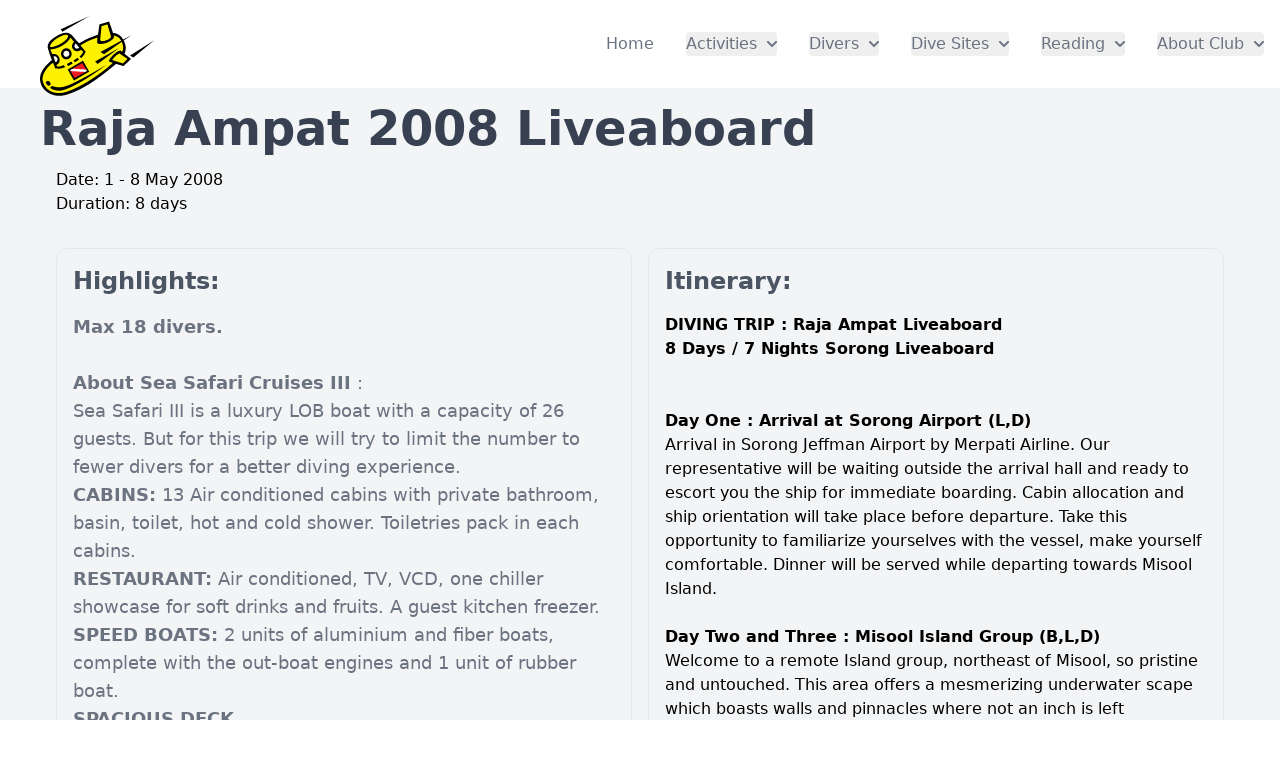

--- FILE ---
content_type: text/html;charset=utf-8
request_url: https://kapalselam.org/dive_trips/raja_ampat_2008
body_size: 13566
content:
<!DOCTYPE html><html  lang="en"><head><meta charset="utf-8">
<meta name="viewport" content="width=device-width, initial-scale=1">
<title>Diving Liveaboard Raja Ampat West Papua Irian Jaya</title>
<style>*,::backdrop,:after,:before{--tw-border-spacing-x:0;--tw-border-spacing-y:0;--tw-translate-x:0;--tw-translate-y:0;--tw-rotate:0;--tw-skew-x:0;--tw-skew-y:0;--tw-scale-x:1;--tw-scale-y:1;--tw-pan-x: ;--tw-pan-y: ;--tw-pinch-zoom: ;--tw-scroll-snap-strictness:proximity;--tw-gradient-from-position: ;--tw-gradient-via-position: ;--tw-gradient-to-position: ;--tw-ordinal: ;--tw-slashed-zero: ;--tw-numeric-figure: ;--tw-numeric-spacing: ;--tw-numeric-fraction: ;--tw-ring-inset: ;--tw-ring-offset-width:0px;--tw-ring-offset-color:#fff;--tw-ring-color:#3f83f880;--tw-ring-offset-shadow:0 0 #0000;--tw-ring-shadow:0 0 #0000;--tw-shadow:0 0 #0000;--tw-shadow-colored:0 0 #0000;--tw-blur: ;--tw-brightness: ;--tw-contrast: ;--tw-grayscale: ;--tw-hue-rotate: ;--tw-invert: ;--tw-saturate: ;--tw-sepia: ;--tw-drop-shadow: ;--tw-backdrop-blur: ;--tw-backdrop-brightness: ;--tw-backdrop-contrast: ;--tw-backdrop-grayscale: ;--tw-backdrop-hue-rotate: ;--tw-backdrop-invert: ;--tw-backdrop-opacity: ;--tw-backdrop-saturate: ;--tw-backdrop-sepia: ;--tw-contain-size: ;--tw-contain-layout: ;--tw-contain-paint: ;--tw-contain-style: }*,:after,:before{border:0 solid #e5e7eb;box-sizing:border-box}:after,:before{--tw-content:""}:host,html{line-height:1.5;-webkit-text-size-adjust:100%;font-family:ui-sans-serif,system-ui,sans-serif,Apple Color Emoji,Segoe UI Emoji,Segoe UI Symbol,Noto Color Emoji;font-feature-settings:normal;font-variation-settings:normal;tab-size:4;-webkit-tap-highlight-color:transparent}body{line-height:inherit;margin:0}hr{border-top-width:1px;color:inherit;height:0}abbr:where([title]){-webkit-text-decoration:underline dotted;text-decoration:underline dotted}h1,h2,h3,h4,h5,h6{font-size:inherit;font-weight:inherit}a{color:inherit;text-decoration:inherit}b,strong{font-weight:bolder}code,kbd,pre,samp{font-family:ui-monospace,SFMono-Regular,Menlo,Monaco,Consolas,Liberation Mono,Courier New,monospace;font-feature-settings:normal;font-size:1em;font-variation-settings:normal}small{font-size:80%}sub,sup{font-size:75%;line-height:0;position:relative;vertical-align:initial}sub{bottom:-.25em}sup{top:-.5em}table{border-collapse:collapse;border-color:inherit;text-indent:0}button,input,optgroup,select,textarea{color:inherit;font-family:inherit;font-feature-settings:inherit;font-size:100%;font-variation-settings:inherit;font-weight:inherit;letter-spacing:inherit;line-height:inherit;margin:0;padding:0}button,select{text-transform:none}button,input:where([type=button]),input:where([type=reset]),input:where([type=submit]){-webkit-appearance:button;background-color:initial;background-image:none}:-moz-focusring{outline:auto}:-moz-ui-invalid{box-shadow:none}progress{vertical-align:initial}::-webkit-inner-spin-button,::-webkit-outer-spin-button{height:auto}[type=search]{-webkit-appearance:textfield;outline-offset:-2px}::-webkit-search-decoration{-webkit-appearance:none}::-webkit-file-upload-button{-webkit-appearance:button;font:inherit}summary{display:list-item}blockquote,dd,dl,figure,h1,h2,h3,h4,h5,h6,hr,p,pre{margin:0}fieldset{margin:0}fieldset,legend{padding:0}menu,ol,ul{list-style:none;margin:0;padding:0}dialog{padding:0}textarea{resize:vertical}input::placeholder,textarea::placeholder{color:#9ca3af;opacity:1}[role=button],button{cursor:pointer}:disabled{cursor:default}audio,canvas,embed,iframe,img,object,svg,video{display:block;vertical-align:middle}img,video{height:auto;max-width:100%}[hidden]:where(:not([hidden=until-found])){display:none}.tooltip-arrow,.tooltip-arrow:before{background:inherit;height:8px;position:absolute;width:8px}.tooltip-arrow{visibility:hidden}.tooltip-arrow:before{content:"";transform:rotate(45deg);visibility:visible}[data-tooltip-style^=light]+.tooltip>.tooltip-arrow:before{border-color:#e5e7eb;border-style:solid}[data-tooltip-style^=light]+.tooltip[data-popper-placement^=top]>.tooltip-arrow:before{border-bottom-width:1px;border-right-width:1px}[data-tooltip-style^=light]+.tooltip[data-popper-placement^=right]>.tooltip-arrow:before{border-bottom-width:1px;border-left-width:1px}[data-tooltip-style^=light]+.tooltip[data-popper-placement^=bottom]>.tooltip-arrow:before{border-left-width:1px;border-top-width:1px}[data-tooltip-style^=light]+.tooltip[data-popper-placement^=left]>.tooltip-arrow:before{border-right-width:1px;border-top-width:1px}.tooltip[data-popper-placement^=top]>.tooltip-arrow{bottom:-4px}.tooltip[data-popper-placement^=bottom]>.tooltip-arrow{top:-4px}.tooltip[data-popper-placement^=left]>.tooltip-arrow{right:-4px}.tooltip[data-popper-placement^=right]>.tooltip-arrow{left:-4px}.tooltip.invisible>.tooltip-arrow:before{visibility:hidden}[data-popper-arrow],[data-popper-arrow]:before{background:inherit;height:8px;position:absolute;width:8px}[data-popper-arrow]{visibility:hidden}[data-popper-arrow]:after,[data-popper-arrow]:before{content:"";transform:rotate(45deg);visibility:visible}[data-popper-arrow]:after{background:inherit;height:9px;position:absolute;width:9px}[role=tooltip]>[data-popper-arrow]:before{border-color:#e5e7eb;border-style:solid}.dark [role=tooltip]>[data-popper-arrow]:before{border-color:#4b5563;border-style:solid}[role=tooltip]>[data-popper-arrow]:after{border-color:#e5e7eb;border-style:solid}.dark [role=tooltip]>[data-popper-arrow]:after{border-color:#4b5563;border-style:solid}[data-popover][role=tooltip][data-popper-placement^=top]>[data-popper-arrow]:after,[data-popover][role=tooltip][data-popper-placement^=top]>[data-popper-arrow]:before{border-bottom-width:1px;border-right-width:1px}[data-popover][role=tooltip][data-popper-placement^=right]>[data-popper-arrow]:after,[data-popover][role=tooltip][data-popper-placement^=right]>[data-popper-arrow]:before{border-bottom-width:1px;border-left-width:1px}[data-popover][role=tooltip][data-popper-placement^=bottom]>[data-popper-arrow]:after,[data-popover][role=tooltip][data-popper-placement^=bottom]>[data-popper-arrow]:before{border-left-width:1px;border-top-width:1px}[data-popover][role=tooltip][data-popper-placement^=left]>[data-popper-arrow]:after,[data-popover][role=tooltip][data-popper-placement^=left]>[data-popper-arrow]:before{border-right-width:1px;border-top-width:1px}[data-popover][role=tooltip][data-popper-placement^=top]>[data-popper-arrow]{bottom:-5px}[data-popover][role=tooltip][data-popper-placement^=bottom]>[data-popper-arrow]{top:-5px}[data-popover][role=tooltip][data-popper-placement^=left]>[data-popper-arrow]{right:-5px}[data-popover][role=tooltip][data-popper-placement^=right]>[data-popper-arrow]{left:-5px}[role=tooltip].invisible>[data-popper-arrow]:after,[role=tooltip].invisible>[data-popper-arrow]:before{visibility:hidden}[multiple],[type=date],[type=datetime-local],[type=email],[type=month],[type=number],[type=password],[type=search],[type=tel],[type=text],[type=time],[type=url],[type=week],select,textarea{appearance:none;background-color:#fff;border-color:#6b7280;border-radius:0;border-width:1px;font-size:1rem;line-height:1.5rem;padding:.5rem .75rem;--tw-shadow:0 0 #0000}[multiple]:focus,[type=date]:focus,[type=datetime-local]:focus,[type=email]:focus,[type=month]:focus,[type=number]:focus,[type=password]:focus,[type=search]:focus,[type=tel]:focus,[type=text]:focus,[type=time]:focus,[type=url]:focus,[type=week]:focus,select:focus,textarea:focus{outline:2px solid #0000;outline-offset:2px;--tw-ring-inset:var(--tw-empty, );--tw-ring-offset-width:0px;--tw-ring-offset-color:#fff;--tw-ring-color:#1c64f2;--tw-ring-offset-shadow:var(--tw-ring-inset) 0 0 0 var(--tw-ring-offset-width) var(--tw-ring-offset-color);--tw-ring-shadow:var(--tw-ring-inset) 0 0 0 calc(1px + var(--tw-ring-offset-width)) var(--tw-ring-color);border-color:#1c64f2;box-shadow:var(--tw-ring-offset-shadow),var(--tw-ring-shadow),var(--tw-shadow)}input::placeholder,textarea::placeholder{color:#6b7280;opacity:1}::-webkit-datetime-edit-fields-wrapper{padding:0}::-webkit-date-and-time-value{min-height:1.5em}select:not([size]){background-image:url("data:image/svg+xml;charset=utf-8,%3Csvg xmlns='http://www.w3.org/2000/svg' fill='none' aria-hidden='true' viewBox='0 0 10 6'%3E%3Cpath stroke='%236b7280' stroke-linecap='round' stroke-linejoin='round' stroke-width='2' d='m1 1 4 4 4-4'/%3E%3C/svg%3E");background-position:right .75rem center;background-repeat:no-repeat;background-size:.75em .75em;padding-right:2.5rem;-webkit-print-color-adjust:exact;print-color-adjust:exact}[multiple]{background-image:none;background-position:0 0;background-repeat:unset;background-size:initial;padding-right:.75rem;-webkit-print-color-adjust:unset;print-color-adjust:unset}[type=checkbox],[type=radio]{appearance:none;background-color:#fff;background-origin:border-box;border-color:#6b7280;border-width:1px;color:#1c64f2;display:inline-block;flex-shrink:0;height:1rem;padding:0;-webkit-print-color-adjust:exact;print-color-adjust:exact;-webkit-user-select:none;user-select:none;vertical-align:middle;width:1rem;--tw-shadow:0 0 #0000}[type=checkbox]{border-radius:0}[type=radio]{border-radius:100%}[type=checkbox]:focus,[type=radio]:focus{outline:2px solid #0000;outline-offset:2px;--tw-ring-inset:var(--tw-empty, );--tw-ring-offset-width:2px;--tw-ring-offset-color:#fff;--tw-ring-color:#1c64f2;--tw-ring-offset-shadow:var(--tw-ring-inset) 0 0 0 var(--tw-ring-offset-width) var(--tw-ring-offset-color);--tw-ring-shadow:var(--tw-ring-inset) 0 0 0 calc(2px + var(--tw-ring-offset-width)) var(--tw-ring-color);box-shadow:var(--tw-ring-offset-shadow),var(--tw-ring-shadow),var(--tw-shadow)}.dark [type=checkbox]:checked,.dark [type=radio]:checked,[type=checkbox]:checked,[type=radio]:checked{background-color:currentColor;background-position:50%;background-repeat:no-repeat;background-size:.55em .55em;border-color:#0000}[type=checkbox]:checked{background-image:url("data:image/svg+xml;charset=utf-8,%3Csvg xmlns='http://www.w3.org/2000/svg' fill='none' aria-hidden='true' viewBox='0 0 16 12'%3E%3Cpath stroke='%23fff' stroke-linecap='round' stroke-linejoin='round' stroke-width='3' d='M1 5.917 5.724 10.5 15 1.5'/%3E%3C/svg%3E");background-repeat:no-repeat;background-size:.55em .55em;-webkit-print-color-adjust:exact;print-color-adjust:exact}.dark [type=radio]:checked,[type=radio]:checked{background-image:url("data:image/svg+xml;charset=utf-8,%3Csvg xmlns='http://www.w3.org/2000/svg' fill='%23fff' viewBox='0 0 16 16'%3E%3Ccircle cx='8' cy='8' r='3'/%3E%3C/svg%3E");background-size:1em 1em}[type=checkbox]:indeterminate{background-image:url("data:image/svg+xml;charset=utf-8,%3Csvg xmlns='http://www.w3.org/2000/svg' fill='none' aria-hidden='true' viewBox='0 0 16 12'%3E%3Cpath stroke='%23fff' stroke-linecap='round' stroke-linejoin='round' stroke-width='3' d='M1 5.917 5.724 10.5 15 1.5'/%3E%3C/svg%3E");background-position:50%;background-repeat:no-repeat;background-size:.55em .55em;-webkit-print-color-adjust:exact;print-color-adjust:exact}[type=checkbox]:indeterminate,[type=checkbox]:indeterminate:focus,[type=checkbox]:indeterminate:hover{background-color:currentColor;border-color:#0000}[type=file]{background:unset;border-color:inherit;border-radius:0;border-width:0;font-size:unset;line-height:inherit;padding:0}[type=file]:focus{outline:1px auto inherit}input[type=file]::file-selector-button{background:#1f2937;border:0;color:#fff;cursor:pointer;font-size:.875rem;font-weight:500;margin-inline-end:1rem;margin-inline-start:-1rem;padding:.625rem 1rem .625rem 2rem}input[type=file]::file-selector-button:hover{background:#374151}.dark input[type=file]::file-selector-button{background:#4b5563;color:#fff}.dark input[type=file]::file-selector-button:hover{background:#6b7280}input[type=range]::-webkit-slider-thumb{appearance:none;-moz-appearance:none;-webkit-appearance:none;background:#1c64f2;border:0;border-radius:9999px;cursor:pointer;height:1.25rem;width:1.25rem}input[type=range]:disabled::-webkit-slider-thumb{background:#9ca3af}.dark input[type=range]:disabled::-webkit-slider-thumb{background:#6b7280}input[type=range]:focus::-webkit-slider-thumb{outline:2px solid #0000;outline-offset:2px;--tw-ring-offset-shadow:var(--tw-ring-inset) 0 0 0 var(--tw-ring-offset-width) var(--tw-ring-offset-color);--tw-ring-shadow:var(--tw-ring-inset) 0 0 0 calc(4px + var(--tw-ring-offset-width)) var(--tw-ring-color);box-shadow:var(--tw-ring-offset-shadow),var(--tw-ring-shadow),var(--tw-shadow,0 0 #0000);--tw-ring-opacity:1px;--tw-ring-color:rgb(164 202 254/var(--tw-ring-opacity))}input[type=range]::-moz-range-thumb{appearance:none;-moz-appearance:none;-webkit-appearance:none;background:#1c64f2;border:0;border-radius:9999px;cursor:pointer;height:1.25rem;width:1.25rem}input[type=range]:disabled::-moz-range-thumb{background:#9ca3af}.dark input[type=range]:disabled::-moz-range-thumb{background:#6b7280}input[type=range]::-moz-range-progress{background:#3f83f8}input[type=range]::-ms-fill-lower{background:#3f83f8}.toggle-bg:after{background:#fff;border-color:#d1d5db;border-radius:9999px;border-width:1px;box-shadow:var(--tw-ring-inset) 0 0 0 calc(var(--tw-ring-offset-width)) var(--tw-ring-color);content:"";height:1.25rem;left:.125rem;position:absolute;top:.125rem;transition-duration:.15s;transition-property:background-color,border-color,color,fill,stroke,opacity,box-shadow,transform,filter,backdrop-filter;width:1.25rem}input:checked+.toggle-bg:after{border-color:#fff;transform:translate(100%)}input:checked+.toggle-bg{background:#1c64f2;border-color:#1c64f2}.container{width:100%}@media(min-width:640px){.container{max-width:640px}}@media(min-width:768px){.container{max-width:768px}}@media(min-width:1024px){.container{max-width:1024px}}@media(min-width:1280px){.container{max-width:1280px}}@media(min-width:1536px){.container{max-width:1536px}}.sr-only{height:1px;margin:-1px;overflow:hidden;padding:0;position:absolute;width:1px;clip:rect(0,0,0,0);border-width:0;white-space:nowrap}.visible{visibility:visible}.invisible{visibility:hidden}.collapse{visibility:collapse}.static{position:static}.fixed{position:fixed}.absolute{position:absolute}.relative{position:relative}.inset-0{inset:0}.-bottom-2{bottom:-.5rem}.bottom-0{bottom:0}.bottom-\[60px\]{bottom:60px}.left-0{left:0}.left-10{left:2.5rem}.right-0{right:0}.top-0{top:0}.z-10{z-index:10}.z-20{z-index:20}.z-30{z-index:30}.z-40{z-index:40}.z-50{z-index:50}.float-right{float:right}.m-0{margin:0}.m-4{margin:1rem}.mx-auto{margin-left:auto;margin-right:auto}.my-10{margin-bottom:2.5rem;margin-top:2.5rem}.my-4{margin-bottom:1rem;margin-top:1rem}.my-8{margin-bottom:2rem;margin-top:2rem}.-mt-4{margin-top:-1rem}.mb-1{margin-bottom:.25rem}.mb-10{margin-bottom:2.5rem}.mb-16{margin-bottom:4rem}.mb-2{margin-bottom:.5rem}.mb-4{margin-bottom:1rem}.mb-80{margin-bottom:20rem}.ml-2\.5{margin-left:.625rem}.ml-4{margin-left:1rem}.ml-5{margin-left:1.25rem}.ml-6{margin-left:1.5rem}.mt-10{margin-top:2.5rem}.mt-2{margin-top:.5rem}.mt-4{margin-top:1rem}.mt-auto{margin-top:auto}.block{display:block}.inline-block{display:inline-block}.inline{display:inline}.flex{display:flex}.inline-flex{display:inline-flex}.table{display:table}.grid{display:grid}.contents{display:contents}.hidden{display:none}.h-10{height:2.5rem}.h-2\.5{height:.625rem}.h-20{height:5rem}.h-4{height:1rem}.h-48{height:12rem}.h-5{height:1.25rem}.h-6{height:1.5rem}.h-60{height:15rem}.h-9{height:2.25rem}.h-\[150px\]{height:150px}.h-full{height:100%}.min-h-screen{min-height:100vh}.w-1\/2{width:50%}.w-10{width:2.5rem}.w-2\.5{width:.625rem}.w-4{width:1rem}.w-4\/12{width:33.333333%}.w-40{width:10rem}.w-44{width:11rem}.w-48{width:12rem}.w-5{width:1.25rem}.w-60{width:15rem}.w-64{width:16rem}.w-8\/12{width:66.666667%}.w-full{width:100%}.max-w-6xl{max-width:72rem}.max-w-screen-xl{max-width:1280px}.flex-1{flex:1 1 0%}.flex-shrink{flex-shrink:1}.-translate-x-full{--tw-translate-x:-100%}.-translate-x-full,.-translate-y-full{transform:translate(var(--tw-translate-x),var(--tw-translate-y)) rotate(var(--tw-rotate)) skew(var(--tw-skew-x)) skewY(var(--tw-skew-y)) scaleX(var(--tw-scale-x)) scaleY(var(--tw-scale-y))}.-translate-y-full{--tw-translate-y:-100%}.translate-x-0{--tw-translate-x:0px}.translate-x-0,.translate-x-full{transform:translate(var(--tw-translate-x),var(--tw-translate-y)) rotate(var(--tw-rotate)) skew(var(--tw-skew-x)) skewY(var(--tw-skew-y)) scaleX(var(--tw-scale-x)) scaleY(var(--tw-scale-y))}.translate-x-full{--tw-translate-x:100%}.translate-y-full{--tw-translate-y:100%}.rotate-180,.translate-y-full{transform:translate(var(--tw-translate-x),var(--tw-translate-y)) rotate(var(--tw-rotate)) skew(var(--tw-skew-x)) skewY(var(--tw-skew-y)) scaleX(var(--tw-scale-x)) scaleY(var(--tw-scale-y))}.rotate-180{--tw-rotate:180deg}.transform{transform:translate(var(--tw-translate-x),var(--tw-translate-y)) rotate(var(--tw-rotate)) skew(var(--tw-skew-x)) skewY(var(--tw-skew-y)) scaleX(var(--tw-scale-x)) scaleY(var(--tw-scale-y))}.transform-none{transform:none}.cursor-default{cursor:default}.cursor-not-allowed{cursor:not-allowed}.cursor-pointer{cursor:pointer}.resize{resize:both}.list-inside{list-style-position:inside}.list-outside{list-style-position:outside}.list-decimal{list-style-type:decimal}.list-disc{list-style-type:disc}.grid-cols-1{grid-template-columns:repeat(1,minmax(0,1fr))}.grid-cols-4{grid-template-columns:repeat(4,minmax(0,1fr))}.grid-cols-7{grid-template-columns:repeat(7,minmax(0,1fr))}.flex-col{flex-direction:column}.flex-wrap{flex-wrap:wrap}.items-start{align-items:flex-start}.items-end{align-items:flex-end}.items-center{align-items:center}.justify-start{justify-content:flex-start}.justify-end{justify-content:flex-end}.justify-center{justify-content:center}.justify-between{justify-content:space-between}.gap-4{gap:1rem}.gap-5{gap:1.25rem}.gap-6{gap:1.5rem}.gap-8{gap:2rem}.space-x-2>:not([hidden])~:not([hidden]){--tw-space-x-reverse:0;margin-left:calc(.5rem*(1 - var(--tw-space-x-reverse)));margin-right:calc(.5rem*var(--tw-space-x-reverse))}.divide-y>:not([hidden])~:not([hidden]){--tw-divide-y-reverse:0;border-bottom-width:calc(1px*var(--tw-divide-y-reverse));border-top-width:calc(1px*(1 - var(--tw-divide-y-reverse)))}.divide-gray-100>:not([hidden])~:not([hidden]){--tw-divide-opacity:1;border-color:rgb(243 244 246/var(--tw-divide-opacity,1))}.overflow-hidden{overflow:hidden}.rounded{border-radius:.25rem}.rounded-2xl{border-radius:1rem}.rounded-full{border-radius:9999px}.rounded-lg{border-radius:.5rem}.rounded-md{border-radius:.375rem}.rounded-xl{border-radius:.75rem}.rounded-l-lg{border-bottom-left-radius:.5rem;border-top-left-radius:.5rem}.rounded-r-lg{border-bottom-right-radius:.5rem;border-top-right-radius:.5rem}.border{border-width:1px}.border-0{border-width:0}.border-2{border-width:2px}.border-b-2{border-bottom-width:2px}.border-r-0{border-right-width:0}.border-blue-600{--tw-border-opacity:1;border-color:rgb(28 100 242/var(--tw-border-opacity,1))}.border-blue-700{--tw-border-opacity:1;border-color:rgb(26 86 219/var(--tw-border-opacity,1))}.border-gray-100{--tw-border-opacity:1;border-color:rgb(243 244 246/var(--tw-border-opacity,1))}.border-gray-200{--tw-border-opacity:1;border-color:rgb(229 231 235/var(--tw-border-opacity,1))}.border-gray-300{--tw-border-opacity:1;border-color:rgb(209 213 219/var(--tw-border-opacity,1))}.bg-\[\#336699\]{--tw-bg-opacity:1;background-color:rgb(51 102 153/var(--tw-bg-opacity,1))}.bg-\[\#818181\]{--tw-bg-opacity:1;background-color:rgb(129 129 129/var(--tw-bg-opacity,1))}.bg-\[\#afcce8\]{--tw-bg-opacity:1;background-color:rgb(175 204 232/var(--tw-bg-opacity,1))}.bg-\[\#ccffcc\]{--tw-bg-opacity:1;background-color:rgb(204 255 204/var(--tw-bg-opacity,1))}.bg-blue-700{--tw-bg-opacity:1;background-color:rgb(26 86 219/var(--tw-bg-opacity,1))}.bg-gray-100{--tw-bg-opacity:1;background-color:rgb(243 244 246/var(--tw-bg-opacity,1))}.bg-gray-200{--tw-bg-opacity:1;background-color:rgb(229 231 235/var(--tw-bg-opacity,1))}.bg-gray-800{--tw-bg-opacity:1;background-color:rgb(31 41 55/var(--tw-bg-opacity,1))}.bg-gray-900{--tw-bg-opacity:1;background-color:rgb(17 24 39/var(--tw-bg-opacity,1))}.bg-slate-100{--tw-bg-opacity:1;background-color:rgb(241 245 249/var(--tw-bg-opacity,1))}.bg-slate-200{--tw-bg-opacity:1;background-color:rgb(226 232 240/var(--tw-bg-opacity,1))}.bg-slate-300{--tw-bg-opacity:1;background-color:rgb(203 213 225/var(--tw-bg-opacity,1))}.bg-transparent{background-color:initial}.bg-white{--tw-bg-opacity:1;background-color:rgb(255 255 255/var(--tw-bg-opacity,1))}.bg-white\/50{background-color:#ffffff80}.bg-yellow-100{--tw-bg-opacity:1;background-color:rgb(253 246 178/var(--tw-bg-opacity,1))}.bg-opacity-50{--tw-bg-opacity:.5}.bg-center{background-position:50%}.object-cover{object-fit:cover}.p-1{padding:.25rem}.p-2{padding:.5rem}.p-2\.5{padding:.625rem}.p-3{padding:.75rem}.p-4{padding:1rem}.px-10{padding-left:2.5rem;padding-right:2.5rem}.px-2{padding-left:.5rem;padding-right:.5rem}.px-4{padding-left:1rem;padding-right:1rem}.px-5{padding-left:1.25rem;padding-right:1.25rem}.py-2{padding-bottom:.5rem;padding-top:.5rem}.py-2\.5{padding-bottom:.625rem;padding-top:.625rem}.py-3{padding-bottom:.75rem;padding-top:.75rem}.py-4{padding-bottom:1rem;padding-top:1rem}.pb-10{padding-bottom:2.5rem}.pb-4{padding-bottom:1rem}.pb-5{padding-bottom:1.25rem}.pb-8{padding-bottom:2rem}.pl-3{padding-left:.75rem}.pr-0{padding-right:0}.pr-4{padding-right:1rem}.pt-10{padding-top:2.5rem}.pt-2{padding-top:.5rem}.pt-20{padding-top:5rem}.pt-4{padding-top:1rem}.text-center{text-align:center}.text-right{text-align:right}.text-justify{text-align:justify}.align-top{vertical-align:top}.text-2xl{font-size:1.5rem;line-height:2rem}.text-lg{font-size:1.125rem;line-height:1.75rem}.text-sm{font-size:.875rem;line-height:1.25rem}.text-xl{font-size:1.25rem;line-height:1.75rem}.text-xs{font-size:.75rem;line-height:1rem}.font-bold{font-weight:700}.font-medium{font-weight:500}.font-normal{font-weight:400}.font-semibold{font-weight:600}.italic{font-style:italic}.leading-6{line-height:1.5rem}.leading-9{line-height:2.25rem}.tracking-\[\.25em\]{letter-spacing:.25em}.text-blue-600{--tw-text-opacity:1;color:rgb(28 100 242/var(--tw-text-opacity,1))}.text-gray-100{--tw-text-opacity:1;color:rgb(243 244 246/var(--tw-text-opacity,1))}.text-gray-400{--tw-text-opacity:1;color:rgb(156 163 175/var(--tw-text-opacity,1))}.text-gray-500{--tw-text-opacity:1;color:rgb(107 114 128/var(--tw-text-opacity,1))}.text-gray-600{--tw-text-opacity:1;color:rgb(75 85 99/var(--tw-text-opacity,1))}.text-gray-700{--tw-text-opacity:1;color:rgb(55 65 81/var(--tw-text-opacity,1))}.text-gray-900{--tw-text-opacity:1;color:rgb(17 24 39/var(--tw-text-opacity,1))}.text-slate-600{--tw-text-opacity:1;color:rgb(71 85 105/var(--tw-text-opacity,1))}.text-white{--tw-text-opacity:1;color:rgb(255 255 255/var(--tw-text-opacity,1))}.opacity-0{opacity:0}.opacity-100{opacity:1}.shadow{--tw-shadow:0 1px 3px 0 #0000001a,0 1px 2px -1px #0000001a;--tw-shadow-colored:0 1px 3px 0 var(--tw-shadow-color),0 1px 2px -1px var(--tw-shadow-color)}.shadow,.shadow-lg{box-shadow:var(--tw-ring-offset-shadow,0 0 #0000),var(--tw-ring-shadow,0 0 #0000),var(--tw-shadow)}.shadow-lg{--tw-shadow:0 10px 15px -3px #0000001a,0 4px 6px -4px #0000001a;--tw-shadow-colored:0 10px 15px -3px var(--tw-shadow-color),0 4px 6px -4px var(--tw-shadow-color)}.outline{outline-style:solid}.blur{--tw-blur:blur(8px)}.blur,.filter{filter:var(--tw-blur) var(--tw-brightness) var(--tw-contrast) var(--tw-grayscale) var(--tw-hue-rotate) var(--tw-invert) var(--tw-saturate) var(--tw-sepia) var(--tw-drop-shadow)}.transition{transition-duration:.15s;transition-property:color,background-color,border-color,text-decoration-color,fill,stroke,opacity,box-shadow,transform,filter,backdrop-filter;transition-timing-function:cubic-bezier(.4,0,.2,1)}.transition-opacity{transition-duration:.15s;transition-property:opacity;transition-timing-function:cubic-bezier(.4,0,.2,1)}.transition-transform{transition-duration:.15s;transition-property:transform;transition-timing-function:cubic-bezier(.4,0,.2,1)}.duration-300{transition-duration:.3s}.ease-out{transition-timing-function:cubic-bezier(0,0,.2,1)}.hover\:-translate-y-4:hover{--tw-translate-y:-1rem;transform:translate(var(--tw-translate-x),var(--tw-translate-y)) rotate(var(--tw-rotate)) skew(var(--tw-skew-x)) skewY(var(--tw-skew-y)) scaleX(var(--tw-scale-x)) scaleY(var(--tw-scale-y))}.hover\:border-gray-300:hover{--tw-border-opacity:1;border-color:rgb(209 213 219/var(--tw-border-opacity,1))}.hover\:bg-blue-800:hover{--tw-bg-opacity:1;background-color:rgb(30 66 159/var(--tw-bg-opacity,1))}.hover\:bg-gray-100:hover{--tw-bg-opacity:1;background-color:rgb(243 244 246/var(--tw-bg-opacity,1))}.hover\:bg-white:hover{--tw-bg-opacity:1;background-color:rgb(255 255 255/var(--tw-bg-opacity,1))}.hover\:text-blue-600:hover{--tw-text-opacity:1;color:rgb(28 100 242/var(--tw-text-opacity,1))}.hover\:text-gray-600:hover{--tw-text-opacity:1;color:rgb(75 85 99/var(--tw-text-opacity,1))}.hover\:text-gray-800:hover{--tw-text-opacity:1;color:rgb(31 41 55/var(--tw-text-opacity,1))}.hover\:text-gray-900:hover{--tw-text-opacity:1;color:rgb(17 24 39/var(--tw-text-opacity,1))}.hover\:text-yellow-300:hover{--tw-text-opacity:1;color:rgb(250 202 21/var(--tw-text-opacity,1))}.focus\:outline-none:focus{outline:2px solid #0000;outline-offset:2px}.focus\:ring-2:focus{--tw-ring-offset-shadow:var(--tw-ring-inset) 0 0 0 var(--tw-ring-offset-width) var(--tw-ring-offset-color);--tw-ring-shadow:var(--tw-ring-inset) 0 0 0 calc(2px + var(--tw-ring-offset-width)) var(--tw-ring-color)}.focus\:ring-2:focus,.focus\:ring-4:focus{box-shadow:var(--tw-ring-offset-shadow),var(--tw-ring-shadow),var(--tw-shadow,0 0 #0000)}.focus\:ring-4:focus{--tw-ring-offset-shadow:var(--tw-ring-inset) 0 0 0 var(--tw-ring-offset-width) var(--tw-ring-offset-color);--tw-ring-shadow:var(--tw-ring-inset) 0 0 0 calc(4px + var(--tw-ring-offset-width)) var(--tw-ring-color)}.focus\:ring-blue-300:focus{--tw-ring-opacity:1;--tw-ring-color:rgb(164 202 254/var(--tw-ring-opacity,1))}.focus\:ring-gray-200:focus{--tw-ring-opacity:1;--tw-ring-color:rgb(229 231 235/var(--tw-ring-opacity,1))}.dark\:divide-gray-600:is(.dark *)>:not([hidden])~:not([hidden]){--tw-divide-opacity:1;border-color:rgb(75 85 99/var(--tw-divide-opacity,1))}.dark\:border-blue-500:is(.dark *){--tw-border-opacity:1;border-color:rgb(63 131 248/var(--tw-border-opacity,1))}.dark\:border-gray-600:is(.dark *){--tw-border-opacity:1;border-color:rgb(75 85 99/var(--tw-border-opacity,1))}.dark\:border-gray-700:is(.dark *){--tw-border-opacity:1;border-color:rgb(55 65 81/var(--tw-border-opacity,1))}.dark\:border-transparent:is(.dark *){border-color:#0000}.dark\:bg-blue-600:is(.dark *){--tw-bg-opacity:1;background-color:rgb(28 100 242/var(--tw-bg-opacity,1))}.dark\:bg-gray-600:is(.dark *){--tw-bg-opacity:1;background-color:rgb(75 85 99/var(--tw-bg-opacity,1))}.dark\:bg-gray-700:is(.dark *){--tw-bg-opacity:1;background-color:rgb(55 65 81/var(--tw-bg-opacity,1))}.dark\:bg-gray-800:is(.dark *){--tw-bg-opacity:1;background-color:rgb(31 41 55/var(--tw-bg-opacity,1))}.dark\:bg-gray-800\/50:is(.dark *){background-color:#1f293780}.dark\:bg-gray-900:is(.dark *){--tw-bg-opacity:1;background-color:rgb(17 24 39/var(--tw-bg-opacity,1))}.dark\:bg-opacity-80:is(.dark *){--tw-bg-opacity:.8}.dark\:text-blue-500:is(.dark *){--tw-text-opacity:1;color:rgb(63 131 248/var(--tw-text-opacity,1))}.dark\:text-gray-400:is(.dark *){--tw-text-opacity:1;color:rgb(156 163 175/var(--tw-text-opacity,1))}.dark\:text-white:is(.dark *){--tw-text-opacity:1;color:rgb(255 255 255/var(--tw-text-opacity,1))}.dark\:hover\:bg-blue-700:hover:is(.dark *){--tw-bg-opacity:1;background-color:rgb(26 86 219/var(--tw-bg-opacity,1))}.dark\:hover\:bg-gray-600:hover:is(.dark *){--tw-bg-opacity:1;background-color:rgb(75 85 99/var(--tw-bg-opacity,1))}.dark\:hover\:bg-gray-700:hover:is(.dark *){--tw-bg-opacity:1;background-color:rgb(55 65 81/var(--tw-bg-opacity,1))}.dark\:hover\:bg-gray-800:hover:is(.dark *){--tw-bg-opacity:1;background-color:rgb(31 41 55/var(--tw-bg-opacity,1))}.dark\:hover\:text-blue-500:hover:is(.dark *){--tw-text-opacity:1;color:rgb(63 131 248/var(--tw-text-opacity,1))}.dark\:hover\:text-gray-300:hover:is(.dark *){--tw-text-opacity:1;color:rgb(209 213 219/var(--tw-text-opacity,1))}.dark\:focus\:text-white:focus:is(.dark *),.dark\:hover\:text-white:hover:is(.dark *){--tw-text-opacity:1;color:rgb(255 255 255/var(--tw-text-opacity,1))}.dark\:focus\:ring-gray-600:focus:is(.dark *){--tw-ring-opacity:1;--tw-ring-color:rgb(75 85 99/var(--tw-ring-opacity,1))}@media(min-width:640px){.sm\:ml-0{margin-left:0}.sm\:grid-cols-1{grid-template-columns:repeat(1,minmax(0,1fr))}.sm\:grid-cols-2{grid-template-columns:repeat(2,minmax(0,1fr))}}@media(min-width:768px){.md\:mx-4{margin-left:1rem;margin-right:1rem}.md\:mb-40{margin-bottom:10rem}.md\:ml-4{margin-left:1rem}.md\:mr-4{margin-right:1rem}.md\:mt-0{margin-top:0}.md\:block{display:block}.md\:hidden{display:none}.md\:w-1\/2{width:50%}.md\:w-2\/3{width:66.666667%}.md\:w-2\/6{width:33.333333%}.md\:w-auto{width:auto}.md\:grid-cols-2{grid-template-columns:repeat(2,minmax(0,1fr))}.md\:grid-cols-3{grid-template-columns:repeat(3,minmax(0,1fr))}.md\:flex-row{flex-direction:row}.md\:space-x-8>:not([hidden])~:not([hidden]){--tw-space-x-reverse:0;margin-left:calc(2rem*(1 - var(--tw-space-x-reverse)));margin-right:calc(2rem*var(--tw-space-x-reverse))}.md\:border-0{border-width:0}.md\:border-b-0{border-bottom-width:0}.md\:border-r-2{border-right-width:2px}.md\:bg-transparent{background-color:initial}.md\:p-0{padding:0}.md\:pb-0{padding-bottom:0}.md\:pr-8{padding-right:2rem}.md\:tracking-\[2em\]{letter-spacing:2em}.md\:text-gray-500{--tw-text-opacity:1;color:rgb(107 114 128/var(--tw-text-opacity,1))}.md\:text-white{--tw-text-opacity:1;color:rgb(255 255 255/var(--tw-text-opacity,1))}.md\:hover\:bg-transparent:hover{background-color:initial}.md\:hover\:text-yellow-300:hover{--tw-text-opacity:1;color:rgb(250 202 21/var(--tw-text-opacity,1))}.md\:dark\:bg-gray-900:is(.dark *){--tw-bg-opacity:1;background-color:rgb(17 24 39/var(--tw-bg-opacity,1))}.md\:dark\:bg-transparent:is(.dark *){background-color:initial}.md\:dark\:text-blue-500:is(.dark *){--tw-text-opacity:1;color:rgb(63 131 248/var(--tw-text-opacity,1))}.md\:dark\:hover\:bg-transparent:hover:is(.dark *){background-color:initial}.md\:dark\:hover\:text-blue-500:hover:is(.dark *){--tw-text-opacity:1;color:rgb(63 131 248/var(--tw-text-opacity,1))}}@media(min-width:1024px){.lg\:grid-cols-2{grid-template-columns:repeat(2,minmax(0,1fr))}.lg\:grid-cols-4{grid-template-columns:repeat(4,minmax(0,1fr))}.lg\:grid-cols-6{grid-template-columns:repeat(6,minmax(0,1fr))}}@media(min-width:1280px){.xl\:grid-cols-5{grid-template-columns:repeat(5,minmax(0,1fr))}}@media(min-width:1536px){.\32xl\:max-w-6xl{max-width:72rem}}</style>
<style>*,:after,:before{--tw-border-spacing-x:0;--tw-border-spacing-y:0;--tw-translate-x:0;--tw-translate-y:0;--tw-rotate:0;--tw-skew-x:0;--tw-skew-y:0;--tw-scale-x:1;--tw-scale-y:1;--tw-pan-x: ;--tw-pan-y: ;--tw-pinch-zoom: ;--tw-scroll-snap-strictness:proximity;--tw-gradient-from-position: ;--tw-gradient-via-position: ;--tw-gradient-to-position: ;--tw-ordinal: ;--tw-slashed-zero: ;--tw-numeric-figure: ;--tw-numeric-spacing: ;--tw-numeric-fraction: ;--tw-ring-inset: ;--tw-ring-offset-width:0px;--tw-ring-offset-color:#fff;--tw-ring-color:rgba(63,131,248,.5);--tw-ring-offset-shadow:0 0 #0000;--tw-ring-shadow:0 0 #0000;--tw-shadow:0 0 #0000;--tw-shadow-colored:0 0 #0000;--tw-blur: ;--tw-brightness: ;--tw-contrast: ;--tw-grayscale: ;--tw-hue-rotate: ;--tw-invert: ;--tw-saturate: ;--tw-sepia: ;--tw-drop-shadow: ;--tw-backdrop-blur: ;--tw-backdrop-brightness: ;--tw-backdrop-contrast: ;--tw-backdrop-grayscale: ;--tw-backdrop-hue-rotate: ;--tw-backdrop-invert: ;--tw-backdrop-opacity: ;--tw-backdrop-saturate: ;--tw-backdrop-sepia: ;--tw-contain-size: ;--tw-contain-layout: ;--tw-contain-paint: ;--tw-contain-style: }::backdrop{--tw-border-spacing-x:0;--tw-border-spacing-y:0;--tw-translate-x:0;--tw-translate-y:0;--tw-rotate:0;--tw-skew-x:0;--tw-skew-y:0;--tw-scale-x:1;--tw-scale-y:1;--tw-pan-x: ;--tw-pan-y: ;--tw-pinch-zoom: ;--tw-scroll-snap-strictness:proximity;--tw-gradient-from-position: ;--tw-gradient-via-position: ;--tw-gradient-to-position: ;--tw-ordinal: ;--tw-slashed-zero: ;--tw-numeric-figure: ;--tw-numeric-spacing: ;--tw-numeric-fraction: ;--tw-ring-inset: ;--tw-ring-offset-width:0px;--tw-ring-offset-color:#fff;--tw-ring-color:rgba(63,131,248,.5);--tw-ring-offset-shadow:0 0 #0000;--tw-ring-shadow:0 0 #0000;--tw-shadow:0 0 #0000;--tw-shadow-colored:0 0 #0000;--tw-blur: ;--tw-brightness: ;--tw-contrast: ;--tw-grayscale: ;--tw-hue-rotate: ;--tw-invert: ;--tw-saturate: ;--tw-sepia: ;--tw-drop-shadow: ;--tw-backdrop-blur: ;--tw-backdrop-brightness: ;--tw-backdrop-contrast: ;--tw-backdrop-grayscale: ;--tw-backdrop-hue-rotate: ;--tw-backdrop-invert: ;--tw-backdrop-opacity: ;--tw-backdrop-saturate: ;--tw-backdrop-sepia: ;--tw-contain-size: ;--tw-contain-layout: ;--tw-contain-paint: ;--tw-contain-style: }*,:after,:before{border:0 solid #e5e7eb;box-sizing:border-box}:after,:before{--tw-content:""}:host,html{line-height:1.5;-webkit-text-size-adjust:100%;font-family:ui-sans-serif,system-ui,sans-serif,Apple Color Emoji,Segoe UI Emoji,Segoe UI Symbol,Noto Color Emoji;font-feature-settings:normal;font-variation-settings:normal;-moz-tab-size:4;-o-tab-size:4;tab-size:4;-webkit-tap-highlight-color:transparent}body{line-height:inherit;margin:0}hr{border-top-width:1px;color:inherit;height:0}abbr:where([title]){-webkit-text-decoration:underline dotted;text-decoration:underline dotted}h1,h2,h3,h4,h5,h6{font-size:inherit;font-weight:inherit}a{color:inherit;text-decoration:inherit}b,strong{font-weight:bolder}code,kbd,pre,samp{font-family:ui-monospace,SFMono-Regular,Menlo,Monaco,Consolas,Liberation Mono,Courier New,monospace;font-feature-settings:normal;font-size:1em;font-variation-settings:normal}small{font-size:80%}sub,sup{font-size:75%;line-height:0;position:relative;vertical-align:baseline}sub{bottom:-.25em}sup{top:-.5em}table{border-collapse:collapse;border-color:inherit;text-indent:0}button,input,optgroup,select,textarea{color:inherit;font-family:inherit;font-feature-settings:inherit;font-size:100%;font-variation-settings:inherit;font-weight:inherit;letter-spacing:inherit;line-height:inherit;margin:0;padding:0}button,select{text-transform:none}button,input:where([type=button]),input:where([type=reset]),input:where([type=submit]){-webkit-appearance:button;background-color:transparent;background-image:none}:-moz-focusring{outline:auto}:-moz-ui-invalid{box-shadow:none}progress{vertical-align:baseline}::-webkit-inner-spin-button,::-webkit-outer-spin-button{height:auto}[type=search]{-webkit-appearance:textfield;outline-offset:-2px}::-webkit-search-decoration{-webkit-appearance:none}::-webkit-file-upload-button{-webkit-appearance:button;font:inherit}summary{display:list-item}blockquote,dd,dl,figure,h1,h2,h3,h4,h5,h6,hr,p,pre{margin:0}fieldset{margin:0}fieldset,legend{padding:0}menu,ol,ul{list-style:none;margin:0;padding:0}dialog{padding:0}textarea{resize:vertical}input::-moz-placeholder,textarea::-moz-placeholder{color:#9ca3af;opacity:1}input::placeholder,textarea::placeholder{color:#9ca3af;opacity:1}[role=button],button{cursor:pointer}:disabled{cursor:default}audio,canvas,embed,iframe,img,object,svg,video{display:block;vertical-align:middle}img,video{height:auto;max-width:100%}[hidden]:where(:not([hidden=until-found])){display:none}.tooltip-arrow,.tooltip-arrow:before{background:inherit;height:8px;position:absolute;width:8px}.tooltip-arrow{visibility:hidden}.tooltip-arrow:before{content:"";transform:rotate(45deg);visibility:visible}[data-tooltip-style^=light]+.tooltip>.tooltip-arrow:before{border-color:#e5e7eb;border-style:solid}[data-tooltip-style^=light]+.tooltip[data-popper-placement^=top]>.tooltip-arrow:before{border-bottom-width:1px;border-right-width:1px}[data-tooltip-style^=light]+.tooltip[data-popper-placement^=right]>.tooltip-arrow:before{border-bottom-width:1px;border-left-width:1px}[data-tooltip-style^=light]+.tooltip[data-popper-placement^=bottom]>.tooltip-arrow:before{border-left-width:1px;border-top-width:1px}[data-tooltip-style^=light]+.tooltip[data-popper-placement^=left]>.tooltip-arrow:before{border-right-width:1px;border-top-width:1px}.tooltip[data-popper-placement^=top]>.tooltip-arrow{bottom:-4px}.tooltip[data-popper-placement^=bottom]>.tooltip-arrow{top:-4px}.tooltip[data-popper-placement^=left]>.tooltip-arrow{right:-4px}.tooltip[data-popper-placement^=right]>.tooltip-arrow{left:-4px}.tooltip.invisible>.tooltip-arrow:before{visibility:hidden}[data-popper-arrow],[data-popper-arrow]:before{background:inherit;height:8px;position:absolute;width:8px}[data-popper-arrow]{visibility:hidden}[data-popper-arrow]:after,[data-popper-arrow]:before{content:"";transform:rotate(45deg);visibility:visible}[data-popper-arrow]:after{background:inherit;height:9px;position:absolute;width:9px}[role=tooltip]>[data-popper-arrow]:before{border-color:#e5e7eb;border-style:solid}.dark [role=tooltip]>[data-popper-arrow]:before{border-color:#4b5563;border-style:solid}[role=tooltip]>[data-popper-arrow]:after{border-color:#e5e7eb;border-style:solid}.dark [role=tooltip]>[data-popper-arrow]:after{border-color:#4b5563;border-style:solid}[data-popover][role=tooltip][data-popper-placement^=top]>[data-popper-arrow]:after,[data-popover][role=tooltip][data-popper-placement^=top]>[data-popper-arrow]:before{border-bottom-width:1px;border-right-width:1px}[data-popover][role=tooltip][data-popper-placement^=right]>[data-popper-arrow]:after,[data-popover][role=tooltip][data-popper-placement^=right]>[data-popper-arrow]:before{border-bottom-width:1px;border-left-width:1px}[data-popover][role=tooltip][data-popper-placement^=bottom]>[data-popper-arrow]:after,[data-popover][role=tooltip][data-popper-placement^=bottom]>[data-popper-arrow]:before{border-left-width:1px;border-top-width:1px}[data-popover][role=tooltip][data-popper-placement^=left]>[data-popper-arrow]:after,[data-popover][role=tooltip][data-popper-placement^=left]>[data-popper-arrow]:before{border-right-width:1px;border-top-width:1px}[data-popover][role=tooltip][data-popper-placement^=top]>[data-popper-arrow]{bottom:-5px}[data-popover][role=tooltip][data-popper-placement^=bottom]>[data-popper-arrow]{top:-5px}[data-popover][role=tooltip][data-popper-placement^=left]>[data-popper-arrow]{right:-5px}[data-popover][role=tooltip][data-popper-placement^=right]>[data-popper-arrow]{left:-5px}[role=tooltip].invisible>[data-popper-arrow]:after,[role=tooltip].invisible>[data-popper-arrow]:before{visibility:hidden}[multiple],[type=date],[type=datetime-local],[type=email],[type=month],[type=number],[type=password],[type=search],[type=tel],[type=text],[type=time],[type=url],[type=week],select,textarea{-webkit-appearance:none;-moz-appearance:none;appearance:none;background-color:#fff;border-color:#6b7280;border-radius:0;border-width:1px;font-size:1rem;line-height:1.5rem;padding:.5rem .75rem;--tw-shadow:0 0 #0000}[multiple]:focus,[type=date]:focus,[type=datetime-local]:focus,[type=email]:focus,[type=month]:focus,[type=number]:focus,[type=password]:focus,[type=search]:focus,[type=tel]:focus,[type=text]:focus,[type=time]:focus,[type=url]:focus,[type=week]:focus,select:focus,textarea:focus{outline:2px solid transparent;outline-offset:2px;--tw-ring-inset:var(--tw-empty, );--tw-ring-offset-width:0px;--tw-ring-offset-color:#fff;--tw-ring-color:#1c64f2;--tw-ring-offset-shadow:var(--tw-ring-inset) 0 0 0 var(--tw-ring-offset-width) var(--tw-ring-offset-color);--tw-ring-shadow:var(--tw-ring-inset) 0 0 0 calc(1px + var(--tw-ring-offset-width)) var(--tw-ring-color);border-color:#1c64f2;box-shadow:var(--tw-ring-offset-shadow),var(--tw-ring-shadow),var(--tw-shadow)}input::-moz-placeholder,textarea::-moz-placeholder{color:#6b7280;opacity:1}input::placeholder,textarea::placeholder{color:#6b7280;opacity:1}::-webkit-datetime-edit-fields-wrapper{padding:0}::-webkit-date-and-time-value{min-height:1.5em}select:not([size]){background-image:url("data:image/svg+xml;charset=utf-8,%3Csvg xmlns='http://www.w3.org/2000/svg' fill='none' aria-hidden='true' viewBox='0 0 10 6'%3E%3Cpath stroke='%236b7280' stroke-linecap='round' stroke-linejoin='round' stroke-width='2' d='m1 1 4 4 4-4'/%3E%3C/svg%3E");background-position:right .75rem center;background-repeat:no-repeat;background-size:.75em .75em;padding-right:2.5rem;-webkit-print-color-adjust:exact;print-color-adjust:exact}[multiple]{background-image:none;background-position:0 0;background-repeat:unset;background-size:initial;padding-right:.75rem;-webkit-print-color-adjust:unset;print-color-adjust:unset}[type=checkbox],[type=radio]{-webkit-appearance:none;-moz-appearance:none;appearance:none;background-color:#fff;background-origin:border-box;border-color:#6b7280;border-width:1px;color:#1c64f2;display:inline-block;flex-shrink:0;height:1rem;padding:0;-webkit-print-color-adjust:exact;print-color-adjust:exact;-webkit-user-select:none;-moz-user-select:none;user-select:none;vertical-align:middle;width:1rem;--tw-shadow:0 0 #0000}[type=checkbox]{border-radius:0}[type=radio]{border-radius:100%}[type=checkbox]:focus,[type=radio]:focus{outline:2px solid transparent;outline-offset:2px;--tw-ring-inset:var(--tw-empty, );--tw-ring-offset-width:2px;--tw-ring-offset-color:#fff;--tw-ring-color:#1c64f2;--tw-ring-offset-shadow:var(--tw-ring-inset) 0 0 0 var(--tw-ring-offset-width) var(--tw-ring-offset-color);--tw-ring-shadow:var(--tw-ring-inset) 0 0 0 calc(2px + var(--tw-ring-offset-width)) var(--tw-ring-color);box-shadow:var(--tw-ring-offset-shadow),var(--tw-ring-shadow),var(--tw-shadow)}.dark [type=checkbox]:checked,.dark [type=radio]:checked,[type=checkbox]:checked,[type=radio]:checked{background-color:currentColor;background-position:50%;background-repeat:no-repeat;background-size:.55em .55em;border-color:transparent}[type=checkbox]:checked{background-image:url("data:image/svg+xml;charset=utf-8,%3Csvg xmlns='http://www.w3.org/2000/svg' fill='none' aria-hidden='true' viewBox='0 0 16 12'%3E%3Cpath stroke='%23fff' stroke-linecap='round' stroke-linejoin='round' stroke-width='3' d='M1 5.917 5.724 10.5 15 1.5'/%3E%3C/svg%3E");background-repeat:no-repeat;background-size:.55em .55em;-webkit-print-color-adjust:exact;print-color-adjust:exact}.dark [type=radio]:checked,[type=radio]:checked{background-image:url("data:image/svg+xml;charset=utf-8,%3Csvg xmlns='http://www.w3.org/2000/svg' fill='%23fff' viewBox='0 0 16 16'%3E%3Ccircle cx='8' cy='8' r='3'/%3E%3C/svg%3E");background-size:1em 1em}[type=checkbox]:indeterminate{background-color:currentColor;background-image:url("data:image/svg+xml;charset=utf-8,%3Csvg xmlns='http://www.w3.org/2000/svg' fill='none' aria-hidden='true' viewBox='0 0 16 12'%3E%3Cpath stroke='%23fff' stroke-linecap='round' stroke-linejoin='round' stroke-width='3' d='M1 5.917 5.724 10.5 15 1.5'/%3E%3C/svg%3E");background-position:50%;background-repeat:no-repeat;background-size:.55em .55em;border-color:transparent;-webkit-print-color-adjust:exact;print-color-adjust:exact}[type=checkbox]:indeterminate:focus,[type=checkbox]:indeterminate:hover{background-color:currentColor;border-color:transparent}[type=file]{background:unset;border-color:inherit;border-radius:0;border-width:0;font-size:unset;line-height:inherit;padding:0}[type=file]:focus{outline:1px auto inherit}input[type=file]::file-selector-button{background:#1f2937;border:0;color:#fff;cursor:pointer;font-size:.875rem;font-weight:500;margin-inline-end:1rem;margin-inline-start:-1rem;padding:.625rem 1rem .625rem 2rem}input[type=file]::file-selector-button:hover{background:#374151}.dark input[type=file]::file-selector-button{background:#4b5563;color:#fff}.dark input[type=file]::file-selector-button:hover{background:#6b7280}input[type=range]::-webkit-slider-thumb{appearance:none;-moz-appearance:none;-webkit-appearance:none;background:#1c64f2;border:0;border-radius:9999px;cursor:pointer;height:1.25rem;width:1.25rem}input[type=range]:disabled::-webkit-slider-thumb{background:#9ca3af}.dark input[type=range]:disabled::-webkit-slider-thumb{background:#6b7280}input[type=range]:focus::-webkit-slider-thumb{outline:2px solid transparent;outline-offset:2px;--tw-ring-offset-shadow:var(--tw-ring-inset) 0 0 0 var(--tw-ring-offset-width) var(--tw-ring-offset-color);--tw-ring-shadow:var(--tw-ring-inset) 0 0 0 calc(4px + var(--tw-ring-offset-width)) var(--tw-ring-color);box-shadow:var(--tw-ring-offset-shadow),var(--tw-ring-shadow),var(--tw-shadow,0 0 #0000);--tw-ring-opacity:1px;--tw-ring-color:rgb(164 202 254/var(--tw-ring-opacity))}input[type=range]::-moz-range-thumb{appearance:none;-moz-appearance:none;-webkit-appearance:none;background:#1c64f2;border:0;border-radius:9999px;cursor:pointer;height:1.25rem;width:1.25rem}input[type=range]:disabled::-moz-range-thumb{background:#9ca3af}.dark input[type=range]:disabled::-moz-range-thumb{background:#6b7280}input[type=range]::-moz-range-progress{background:#3f83f8}input[type=range]::-ms-fill-lower{background:#3f83f8}.toggle-bg:after{background:#fff;border-color:#d1d5db;border-radius:9999px;border-width:1px;box-shadow:var(--tw-ring-inset) 0 0 0 calc(var(--tw-ring-offset-width)) var(--tw-ring-color);content:"";height:1.25rem;left:.125rem;position:absolute;top:.125rem;transition-duration:.15s;transition-property:background-color,border-color,color,fill,stroke,opacity,box-shadow,transform,filter,backdrop-filter;width:1.25rem}input:checked+.toggle-bg:after{border-color:#fff;transform:translate(100%)}input:checked+.toggle-bg{background:#1c64f2;border-color:#1c64f2}a{--tw-text-opacity:1;color:rgb(63 131 248/var(--tw-text-opacity,1))}a:hover{text-decoration-line:underline}h1{color:rgb(55 65 81/var(--tw-text-opacity,1));font-size:3rem;line-height:1}h1,h2{font-weight:600;margin-bottom:1rem;--tw-text-opacity:1}h2{color:rgb(75 85 99/var(--tw-text-opacity,1));font-size:1.5rem;line-height:2rem}p{line-height:1.625;--tw-text-opacity:1;color:rgb(113 113 122/var(--tw-text-opacity,1))}ul.ksdc{list-style-type:disc}ol.ksdc,ul.ksdc{list-style-position:inside;margin-bottom:1rem}ol.ksdc{list-style-type:decimal}.ksdc-content p,p.ksdc{margin-bottom:1rem}.ksdc-content h2{margin-bottom:.5rem}.ksdc-content ol{list-style-type:decimal}.ksdc-content ol,.ksdc-content ul{list-style-position:inside;margin-bottom:1rem;--tw-text-opacity:1;color:rgb(113 113 122/var(--tw-text-opacity,1))}.ksdc-content ul{list-style-type:disc}.ksdc-content ol li,.ksdc-content ul li{margin-bottom:1rem}.container{width:100%}@media(min-width:640px){.container{max-width:640px}}@media(min-width:768px){.container{max-width:768px}}@media(min-width:1024px){.container{max-width:1024px}}@media(min-width:1280px){.container{max-width:1280px}}@media(min-width:1536px){.container{max-width:1536px}}.sr-only{height:1px;margin:-1px;overflow:hidden;padding:0;position:absolute;width:1px;clip:rect(0,0,0,0);border-width:0;white-space:nowrap}.visible{visibility:visible}.invisible{visibility:hidden}.collapse{visibility:collapse}.static{position:static}.fixed{position:fixed}.absolute{position:absolute}.relative{position:relative}.inset-0{inset:0}.-bottom-2{bottom:-.5rem}.bottom-0{bottom:0}.bottom-\[60px\]{bottom:60px}.left-0{left:0}.left-10{left:2.5rem}.right-0{right:0}.top-0{top:0}.z-10{z-index:10}.z-20{z-index:20}.z-30{z-index:30}.z-40{z-index:40}.z-50{z-index:50}.float-right{float:right}.m-0{margin:0}.m-4{margin:1rem}.mx-auto{margin-left:auto;margin-right:auto}.my-10{margin-bottom:2.5rem;margin-top:2.5rem}.my-4{margin-bottom:1rem;margin-top:1rem}.my-8{margin-bottom:2rem;margin-top:2rem}.-mt-4{margin-top:-1rem}.mb-1{margin-bottom:.25rem}.mb-10{margin-bottom:2.5rem}.mb-16{margin-bottom:4rem}.mb-2{margin-bottom:.5rem}.mb-4{margin-bottom:1rem}.mb-80{margin-bottom:20rem}.ml-2\.5{margin-left:.625rem}.ml-4{margin-left:1rem}.ml-5{margin-left:1.25rem}.ml-6{margin-left:1.5rem}.mt-10{margin-top:2.5rem}.mt-2{margin-top:.5rem}.mt-4{margin-top:1rem}.mt-auto{margin-top:auto}.block{display:block}.inline-block{display:inline-block}.inline{display:inline}.flex{display:flex}.inline-flex{display:inline-flex}.table{display:table}.grid{display:grid}.contents{display:contents}.hidden{display:none}.h-10{height:2.5rem}.h-2\.5{height:.625rem}.h-20{height:5rem}.h-4{height:1rem}.h-48{height:12rem}.h-5{height:1.25rem}.h-6{height:1.5rem}.h-60{height:15rem}.h-9{height:2.25rem}.h-\[150px\]{height:150px}.h-full{height:100%}.min-h-screen{min-height:100vh}.w-1\/2{width:50%}.w-10{width:2.5rem}.w-2\.5{width:.625rem}.w-4{width:1rem}.w-4\/12{width:33.333333%}.w-40{width:10rem}.w-44{width:11rem}.w-48{width:12rem}.w-5{width:1.25rem}.w-60{width:15rem}.w-64{width:16rem}.w-8\/12{width:66.666667%}.w-full{width:100%}.max-w-6xl{max-width:72rem}.max-w-screen-xl{max-width:1280px}.flex-1{flex:1 1 0%}.flex-shrink{flex-shrink:1}.-translate-x-full{--tw-translate-x:-100%}.-translate-x-full,.-translate-y-full{transform:translate(var(--tw-translate-x),var(--tw-translate-y)) rotate(var(--tw-rotate)) skew(var(--tw-skew-x)) skewY(var(--tw-skew-y)) scaleX(var(--tw-scale-x)) scaleY(var(--tw-scale-y))}.-translate-y-full{--tw-translate-y:-100%}.translate-x-0{--tw-translate-x:0px}.translate-x-0,.translate-x-full{transform:translate(var(--tw-translate-x),var(--tw-translate-y)) rotate(var(--tw-rotate)) skew(var(--tw-skew-x)) skewY(var(--tw-skew-y)) scaleX(var(--tw-scale-x)) scaleY(var(--tw-scale-y))}.translate-x-full{--tw-translate-x:100%}.translate-y-full{--tw-translate-y:100%}.rotate-180,.translate-y-full{transform:translate(var(--tw-translate-x),var(--tw-translate-y)) rotate(var(--tw-rotate)) skew(var(--tw-skew-x)) skewY(var(--tw-skew-y)) scaleX(var(--tw-scale-x)) scaleY(var(--tw-scale-y))}.rotate-180{--tw-rotate:180deg}.transform{transform:translate(var(--tw-translate-x),var(--tw-translate-y)) rotate(var(--tw-rotate)) skew(var(--tw-skew-x)) skewY(var(--tw-skew-y)) scaleX(var(--tw-scale-x)) scaleY(var(--tw-scale-y))}.transform-none{transform:none}.cursor-default{cursor:default}.cursor-not-allowed{cursor:not-allowed}.cursor-pointer{cursor:pointer}.resize{resize:both}.list-inside{list-style-position:inside}.list-outside{list-style-position:outside}.list-decimal{list-style-type:decimal}.list-disc{list-style-type:disc}.grid-cols-1{grid-template-columns:repeat(1,minmax(0,1fr))}.grid-cols-4{grid-template-columns:repeat(4,minmax(0,1fr))}.grid-cols-7{grid-template-columns:repeat(7,minmax(0,1fr))}.flex-col{flex-direction:column}.flex-wrap{flex-wrap:wrap}.items-start{align-items:flex-start}.items-end{align-items:flex-end}.items-center{align-items:center}.justify-start{justify-content:flex-start}.justify-end{justify-content:flex-end}.justify-center{justify-content:center}.justify-between{justify-content:space-between}.gap-4{gap:1rem}.gap-5{gap:1.25rem}.gap-6{gap:1.5rem}.gap-8{gap:2rem}.space-x-2>:not([hidden])~:not([hidden]){--tw-space-x-reverse:0;margin-left:calc(.5rem*(1 - var(--tw-space-x-reverse)));margin-right:calc(.5rem*var(--tw-space-x-reverse))}.divide-y>:not([hidden])~:not([hidden]){--tw-divide-y-reverse:0;border-bottom-width:calc(1px*var(--tw-divide-y-reverse));border-top-width:calc(1px*(1 - var(--tw-divide-y-reverse)))}.divide-gray-100>:not([hidden])~:not([hidden]){--tw-divide-opacity:1;border-color:rgb(243 244 246/var(--tw-divide-opacity,1))}.overflow-hidden{overflow:hidden}.rounded{border-radius:.25rem}.rounded-2xl{border-radius:1rem}.rounded-full{border-radius:9999px}.rounded-lg{border-radius:.5rem}.rounded-md{border-radius:.375rem}.rounded-xl{border-radius:.75rem}.rounded-l-lg{border-bottom-left-radius:.5rem;border-top-left-radius:.5rem}.rounded-r-lg{border-bottom-right-radius:.5rem;border-top-right-radius:.5rem}.border{border-width:1px}.border-0{border-width:0}.border-2{border-width:2px}.border-b-2{border-bottom-width:2px}.border-r-0{border-right-width:0}.border-blue-600{--tw-border-opacity:1;border-color:rgb(28 100 242/var(--tw-border-opacity,1))}.border-blue-700{--tw-border-opacity:1;border-color:rgb(26 86 219/var(--tw-border-opacity,1))}.border-gray-100{--tw-border-opacity:1;border-color:rgb(243 244 246/var(--tw-border-opacity,1))}.border-gray-200{--tw-border-opacity:1;border-color:rgb(229 231 235/var(--tw-border-opacity,1))}.border-gray-300{--tw-border-opacity:1;border-color:rgb(209 213 219/var(--tw-border-opacity,1))}.bg-\[\#336699\]{--tw-bg-opacity:1;background-color:rgb(51 102 153/var(--tw-bg-opacity,1))}.bg-\[\#818181\]{--tw-bg-opacity:1;background-color:rgb(129 129 129/var(--tw-bg-opacity,1))}.bg-\[\#afcce8\]{--tw-bg-opacity:1;background-color:rgb(175 204 232/var(--tw-bg-opacity,1))}.bg-\[\#ccffcc\]{--tw-bg-opacity:1;background-color:rgb(204 255 204/var(--tw-bg-opacity,1))}.bg-blue-700{--tw-bg-opacity:1;background-color:rgb(26 86 219/var(--tw-bg-opacity,1))}.bg-gray-100{--tw-bg-opacity:1;background-color:rgb(243 244 246/var(--tw-bg-opacity,1))}.bg-gray-200{--tw-bg-opacity:1;background-color:rgb(229 231 235/var(--tw-bg-opacity,1))}.bg-gray-800{--tw-bg-opacity:1;background-color:rgb(31 41 55/var(--tw-bg-opacity,1))}.bg-gray-900{--tw-bg-opacity:1;background-color:rgb(17 24 39/var(--tw-bg-opacity,1))}.bg-slate-100{--tw-bg-opacity:1;background-color:rgb(241 245 249/var(--tw-bg-opacity,1))}.bg-slate-200{--tw-bg-opacity:1;background-color:rgb(226 232 240/var(--tw-bg-opacity,1))}.bg-slate-300{--tw-bg-opacity:1;background-color:rgb(203 213 225/var(--tw-bg-opacity,1))}.bg-transparent{background-color:transparent}.bg-white{--tw-bg-opacity:1;background-color:rgb(255 255 255/var(--tw-bg-opacity,1))}.bg-white\/50{background-color:#ffffff80}.bg-yellow-100{--tw-bg-opacity:1;background-color:rgb(253 246 178/var(--tw-bg-opacity,1))}.bg-opacity-50{--tw-bg-opacity:.5}.bg-center{background-position:50%}.object-cover{-o-object-fit:cover;object-fit:cover}.p-1{padding:.25rem}.p-2{padding:.5rem}.p-2\.5{padding:.625rem}.p-3{padding:.75rem}.p-4{padding:1rem}.px-10{padding-left:2.5rem;padding-right:2.5rem}.px-2{padding-left:.5rem;padding-right:.5rem}.px-4{padding-left:1rem;padding-right:1rem}.px-5{padding-left:1.25rem;padding-right:1.25rem}.py-2{padding-bottom:.5rem;padding-top:.5rem}.py-2\.5{padding-bottom:.625rem;padding-top:.625rem}.py-3{padding-bottom:.75rem;padding-top:.75rem}.py-4{padding-bottom:1rem;padding-top:1rem}.pb-10{padding-bottom:2.5rem}.pb-4{padding-bottom:1rem}.pb-5{padding-bottom:1.25rem}.pb-8{padding-bottom:2rem}.pl-3{padding-left:.75rem}.pr-0{padding-right:0}.pr-4{padding-right:1rem}.pt-10{padding-top:2.5rem}.pt-2{padding-top:.5rem}.pt-20{padding-top:5rem}.pt-4{padding-top:1rem}.text-center{text-align:center}.text-right{text-align:right}.text-justify{text-align:justify}.align-top{vertical-align:top}.text-2xl{font-size:1.5rem;line-height:2rem}.text-lg{font-size:1.125rem;line-height:1.75rem}.text-sm{font-size:.875rem;line-height:1.25rem}.text-xl{font-size:1.25rem;line-height:1.75rem}.text-xs{font-size:.75rem;line-height:1rem}.font-bold{font-weight:700}.font-medium{font-weight:500}.font-normal{font-weight:400}.font-semibold{font-weight:600}.italic{font-style:italic}.leading-6{line-height:1.5rem}.leading-9{line-height:2.25rem}.tracking-\[\.25em\]{letter-spacing:.25em}.text-blue-600{--tw-text-opacity:1;color:rgb(28 100 242/var(--tw-text-opacity,1))}.text-gray-100{--tw-text-opacity:1;color:rgb(243 244 246/var(--tw-text-opacity,1))}.text-gray-400{--tw-text-opacity:1;color:rgb(156 163 175/var(--tw-text-opacity,1))}.text-gray-500{--tw-text-opacity:1;color:rgb(107 114 128/var(--tw-text-opacity,1))}.text-gray-600{--tw-text-opacity:1;color:rgb(75 85 99/var(--tw-text-opacity,1))}.text-gray-700{--tw-text-opacity:1;color:rgb(55 65 81/var(--tw-text-opacity,1))}.text-gray-900{--tw-text-opacity:1;color:rgb(17 24 39/var(--tw-text-opacity,1))}.text-slate-600{--tw-text-opacity:1;color:rgb(71 85 105/var(--tw-text-opacity,1))}.text-white{--tw-text-opacity:1;color:rgb(255 255 255/var(--tw-text-opacity,1))}.opacity-0{opacity:0}.opacity-100{opacity:1}.shadow{--tw-shadow:0 1px 3px 0 rgba(0,0,0,.1),0 1px 2px -1px rgba(0,0,0,.1);--tw-shadow-colored:0 1px 3px 0 var(--tw-shadow-color),0 1px 2px -1px var(--tw-shadow-color)}.shadow,.shadow-lg{box-shadow:var(--tw-ring-offset-shadow,0 0 #0000),var(--tw-ring-shadow,0 0 #0000),var(--tw-shadow)}.shadow-lg{--tw-shadow:0 10px 15px -3px rgba(0,0,0,.1),0 4px 6px -4px rgba(0,0,0,.1);--tw-shadow-colored:0 10px 15px -3px var(--tw-shadow-color),0 4px 6px -4px var(--tw-shadow-color)}.outline{outline-style:solid}.blur{--tw-blur:blur(8px)}.blur,.filter{filter:var(--tw-blur) var(--tw-brightness) var(--tw-contrast) var(--tw-grayscale) var(--tw-hue-rotate) var(--tw-invert) var(--tw-saturate) var(--tw-sepia) var(--tw-drop-shadow)}.transition{transition-duration:.15s;transition-property:color,background-color,border-color,text-decoration-color,fill,stroke,opacity,box-shadow,transform,filter,backdrop-filter;transition-timing-function:cubic-bezier(.4,0,.2,1)}.transition-opacity{transition-duration:.15s;transition-property:opacity;transition-timing-function:cubic-bezier(.4,0,.2,1)}.transition-transform{transition-duration:.15s;transition-property:transform;transition-timing-function:cubic-bezier(.4,0,.2,1)}.duration-300{transition-duration:.3s}.ease-out{transition-timing-function:cubic-bezier(0,0,.2,1)}.hover\:-translate-y-4:hover{--tw-translate-y:-1rem;transform:translate(var(--tw-translate-x),var(--tw-translate-y)) rotate(var(--tw-rotate)) skew(var(--tw-skew-x)) skewY(var(--tw-skew-y)) scaleX(var(--tw-scale-x)) scaleY(var(--tw-scale-y))}.hover\:border-gray-300:hover{--tw-border-opacity:1;border-color:rgb(209 213 219/var(--tw-border-opacity,1))}.hover\:bg-blue-800:hover{--tw-bg-opacity:1;background-color:rgb(30 66 159/var(--tw-bg-opacity,1))}.hover\:bg-gray-100:hover{--tw-bg-opacity:1;background-color:rgb(243 244 246/var(--tw-bg-opacity,1))}.hover\:bg-white:hover{--tw-bg-opacity:1;background-color:rgb(255 255 255/var(--tw-bg-opacity,1))}.hover\:text-blue-600:hover{--tw-text-opacity:1;color:rgb(28 100 242/var(--tw-text-opacity,1))}.hover\:text-gray-600:hover{--tw-text-opacity:1;color:rgb(75 85 99/var(--tw-text-opacity,1))}.hover\:text-gray-800:hover{--tw-text-opacity:1;color:rgb(31 41 55/var(--tw-text-opacity,1))}.hover\:text-gray-900:hover{--tw-text-opacity:1;color:rgb(17 24 39/var(--tw-text-opacity,1))}.hover\:text-yellow-300:hover{--tw-text-opacity:1;color:rgb(250 202 21/var(--tw-text-opacity,1))}.focus\:outline-none:focus{outline:2px solid transparent;outline-offset:2px}.focus\:ring-2:focus{--tw-ring-offset-shadow:var(--tw-ring-inset) 0 0 0 var(--tw-ring-offset-width) var(--tw-ring-offset-color);--tw-ring-shadow:var(--tw-ring-inset) 0 0 0 calc(2px + var(--tw-ring-offset-width)) var(--tw-ring-color)}.focus\:ring-2:focus,.focus\:ring-4:focus{box-shadow:var(--tw-ring-offset-shadow),var(--tw-ring-shadow),var(--tw-shadow,0 0 #0000)}.focus\:ring-4:focus{--tw-ring-offset-shadow:var(--tw-ring-inset) 0 0 0 var(--tw-ring-offset-width) var(--tw-ring-offset-color);--tw-ring-shadow:var(--tw-ring-inset) 0 0 0 calc(4px + var(--tw-ring-offset-width)) var(--tw-ring-color)}.focus\:ring-blue-300:focus{--tw-ring-opacity:1;--tw-ring-color:rgb(164 202 254/var(--tw-ring-opacity,1))}.focus\:ring-gray-200:focus{--tw-ring-opacity:1;--tw-ring-color:rgb(229 231 235/var(--tw-ring-opacity,1))}.dark\:divide-gray-600:is(.dark *)>:not([hidden])~:not([hidden]){--tw-divide-opacity:1;border-color:rgb(75 85 99/var(--tw-divide-opacity,1))}.dark\:border-blue-500:is(.dark *){--tw-border-opacity:1;border-color:rgb(63 131 248/var(--tw-border-opacity,1))}.dark\:border-gray-600:is(.dark *){--tw-border-opacity:1;border-color:rgb(75 85 99/var(--tw-border-opacity,1))}.dark\:border-gray-700:is(.dark *){--tw-border-opacity:1;border-color:rgb(55 65 81/var(--tw-border-opacity,1))}.dark\:border-transparent:is(.dark *){border-color:transparent}.dark\:bg-blue-600:is(.dark *){--tw-bg-opacity:1;background-color:rgb(28 100 242/var(--tw-bg-opacity,1))}.dark\:bg-gray-600:is(.dark *){--tw-bg-opacity:1;background-color:rgb(75 85 99/var(--tw-bg-opacity,1))}.dark\:bg-gray-700:is(.dark *){--tw-bg-opacity:1;background-color:rgb(55 65 81/var(--tw-bg-opacity,1))}.dark\:bg-gray-800:is(.dark *){--tw-bg-opacity:1;background-color:rgb(31 41 55/var(--tw-bg-opacity,1))}.dark\:bg-gray-800\/50:is(.dark *){background-color:#1f293780}.dark\:bg-gray-900:is(.dark *){--tw-bg-opacity:1;background-color:rgb(17 24 39/var(--tw-bg-opacity,1))}.dark\:bg-opacity-80:is(.dark *){--tw-bg-opacity:.8}.dark\:text-blue-500:is(.dark *){--tw-text-opacity:1;color:rgb(63 131 248/var(--tw-text-opacity,1))}.dark\:text-gray-400:is(.dark *){--tw-text-opacity:1;color:rgb(156 163 175/var(--tw-text-opacity,1))}.dark\:text-white:is(.dark *){--tw-text-opacity:1;color:rgb(255 255 255/var(--tw-text-opacity,1))}.dark\:hover\:bg-blue-700:hover:is(.dark *){--tw-bg-opacity:1;background-color:rgb(26 86 219/var(--tw-bg-opacity,1))}.dark\:hover\:bg-gray-600:hover:is(.dark *){--tw-bg-opacity:1;background-color:rgb(75 85 99/var(--tw-bg-opacity,1))}.dark\:hover\:bg-gray-700:hover:is(.dark *){--tw-bg-opacity:1;background-color:rgb(55 65 81/var(--tw-bg-opacity,1))}.dark\:hover\:bg-gray-800:hover:is(.dark *){--tw-bg-opacity:1;background-color:rgb(31 41 55/var(--tw-bg-opacity,1))}.dark\:hover\:text-blue-500:hover:is(.dark *){--tw-text-opacity:1;color:rgb(63 131 248/var(--tw-text-opacity,1))}.dark\:hover\:text-gray-300:hover:is(.dark *){--tw-text-opacity:1;color:rgb(209 213 219/var(--tw-text-opacity,1))}.dark\:hover\:text-white:hover:is(.dark *){--tw-text-opacity:1;color:rgb(255 255 255/var(--tw-text-opacity,1))}.dark\:focus\:text-white:focus:is(.dark *){--tw-text-opacity:1;color:rgb(255 255 255/var(--tw-text-opacity,1))}.dark\:focus\:ring-gray-600:focus:is(.dark *){--tw-ring-opacity:1;--tw-ring-color:rgb(75 85 99/var(--tw-ring-opacity,1))}@media(min-width:640px){.sm\:ml-0{margin-left:0}.sm\:grid-cols-1{grid-template-columns:repeat(1,minmax(0,1fr))}.sm\:grid-cols-2{grid-template-columns:repeat(2,minmax(0,1fr))}}@media(min-width:768px){.md\:mx-4{margin-left:1rem;margin-right:1rem}.md\:mb-40{margin-bottom:10rem}.md\:ml-4{margin-left:1rem}.md\:mr-4{margin-right:1rem}.md\:mt-0{margin-top:0}.md\:block{display:block}.md\:hidden{display:none}.md\:w-1\/2{width:50%}.md\:w-2\/3{width:66.666667%}.md\:w-2\/6{width:33.333333%}.md\:w-auto{width:auto}.md\:grid-cols-2{grid-template-columns:repeat(2,minmax(0,1fr))}.md\:grid-cols-3{grid-template-columns:repeat(3,minmax(0,1fr))}.md\:flex-row{flex-direction:row}.md\:space-x-8>:not([hidden])~:not([hidden]){--tw-space-x-reverse:0;margin-left:calc(2rem*(1 - var(--tw-space-x-reverse)));margin-right:calc(2rem*var(--tw-space-x-reverse))}.md\:border-0{border-width:0}.md\:border-b-0{border-bottom-width:0}.md\:border-r-2{border-right-width:2px}.md\:bg-transparent{background-color:transparent}.md\:p-0{padding:0}.md\:pb-0{padding-bottom:0}.md\:pr-8{padding-right:2rem}.md\:tracking-\[2em\]{letter-spacing:2em}.md\:text-gray-500{--tw-text-opacity:1;color:rgb(107 114 128/var(--tw-text-opacity,1))}.md\:text-white{--tw-text-opacity:1;color:rgb(255 255 255/var(--tw-text-opacity,1))}.md\:hover\:bg-transparent:hover{background-color:transparent}.md\:hover\:text-yellow-300:hover{--tw-text-opacity:1;color:rgb(250 202 21/var(--tw-text-opacity,1))}.md\:dark\:bg-gray-900:is(.dark *){--tw-bg-opacity:1;background-color:rgb(17 24 39/var(--tw-bg-opacity,1))}.md\:dark\:bg-transparent:is(.dark *){background-color:transparent}.md\:dark\:text-blue-500:is(.dark *){--tw-text-opacity:1;color:rgb(63 131 248/var(--tw-text-opacity,1))}.md\:dark\:hover\:bg-transparent:hover:is(.dark *){background-color:transparent}.md\:dark\:hover\:text-blue-500:hover:is(.dark *){--tw-text-opacity:1;color:rgb(63 131 248/var(--tw-text-opacity,1))}}@media(min-width:1024px){.lg\:grid-cols-2{grid-template-columns:repeat(2,minmax(0,1fr))}.lg\:grid-cols-4{grid-template-columns:repeat(4,minmax(0,1fr))}.lg\:grid-cols-6{grid-template-columns:repeat(6,minmax(0,1fr))}}@media(min-width:1280px){.xl\:grid-cols-5{grid-template-columns:repeat(5,minmax(0,1fr))}}@media(min-width:1536px){.\32xl\:max-w-6xl{max-width:72rem}}</style>
<link rel="modulepreload" as="script" crossorigin href="/_nuxt/Sh42z4PS.js">
<link rel="modulepreload" as="script" crossorigin href="/_nuxt/D9R67ntK.js">
<link rel="modulepreload" as="script" crossorigin href="/_nuxt/Dp55uJhd.js">
<link rel="modulepreload" as="script" crossorigin href="/_nuxt/DlAUqK2U.js">
<link rel="modulepreload" as="script" crossorigin href="/_nuxt/BDsOJ8Cr.js">
<link rel="modulepreload" as="script" crossorigin href="/_nuxt/BcvOFwvN.js">
<link rel="modulepreload" as="script" crossorigin href="/_nuxt/BVvESnGk.js">
<link rel="modulepreload" as="script" crossorigin href="/_nuxt/DgIkdrus.js">
<link rel="modulepreload" as="script" crossorigin href="/_nuxt/CyT37ENX.js">
<link rel="preload" as="fetch" fetchpriority="low" crossorigin="anonymous" href="/_nuxt/builds/meta/f458e939-3dae-4d3c-b013-53bbb1d76584.json">
<script src="https://static.cloudflareinsights.com/beacon.min.js?token=99692d4d646f4f6886455acb63567db9" defer></script>
<link rel="prefetch" as="image" type="image/svg+xml" href="/_nuxt/ksdc_logo_submarine.DJE30OXz.svg">
<meta name="description" content="Raja Ampat 2008 Liveaboard, a social trip organized by Kapal Selam Dive Club Bali Indonesia">
<meta name="keywords" content="Scuba Diving Indonesia, Dive Bali, Dive Indonesia, Diving Bali, Diving Indonesia, Scuba Diving, Trips Bali, Dive Sites Indonesia, Scuba Dive Bali, Scuba Dive Indonesia, Trips, Sites, Spot, Scuba">
<script type="module" src="/_nuxt/Sh42z4PS.js" crossorigin></script></head><body><div id="__nuxt"><div class="w-full mx-auto"><div class="flex flex-col min-h-screen bg-gray-100"><nav class="bg-white dark:bg-gray-900 dark:border-gray-700 w-full relative pb-4 pt-4"><div class="max-w-screen-xl flex flex-wrap justify-end mx-auto p-4"><a href="/" class="flex items-center absolute left-10 -bottom-2"><img src="/_nuxt/ksdc_logo_submarine.DJE30OXz.svg" class="h-20" alt="Kapal Selam Dive Club Bali Indonesia" title="Kapal Selam Dive Club Bali Indonesia"></a><button data-collapse-toggle="navbar-dropdown" type="button" class="inline-flex items-center p-2 w-10 h-10 justify-center text-sm text-gray-500 md:text-white md:hidden hover:bg-gray-100 focus:outline-none focus:ring-2 focus:ring-gray-200 dark:text-gray-400 dark:hover:bg-gray-700 dark:focus:ring-gray-600" aria-controls="navbar-dropdown" aria-expanded="false"><span class="sr-only">Open main menu</span><svg class="w-5 h-5" aria-hidden="true" xmlns="http://www.w3.org/2000/svg" fill="none" viewBox="0 0 17 14"><path stroke="currentColor" stroke-linecap="round" stroke-linejoin="round" stroke-width="2" d="M1 1h15M1 7h15M1 13h15"></path></svg></button><div class="hidden w-full md:block md:w-auto" id="navbar-dropdown"><ul class="flex flex-col font-medium p-4 md:p-0 mt-4 border bg-transparent bg-white md:bg-transparent border-gray-100 rounded-lg md:flex-row md:space-x-8 md:mt-0 md:border-0 dark:bg-gray-800 md:dark:bg-gray-900 dark:border-gray-700"><li><a href="/" class="block py-2 pl-3 pr-4 text-gray-500 focus:yellow-300 hover:text-yellow-300 rounded md:bg-transparent md:text-gray-500 md:p-0 md:dark:text-blue-500 dark:bg-blue-600 md:dark:bg-transparent" aria-current="page">Home</a></li><li><button id="dropdownNavbarLink" data-dropdown-toggle="dropdownNavbar" class="flex items-center justify-between w-full py-2 pl-3 pr-4 text-gray-500 rounded hover:bg-gray-100 md:hover:bg-transparent md:border-0 md:hover:text-yellow-300 md:p-0 md:w-auto dark:text-white md:dark:hover:text-blue-500 dark:focus:text-white dark:border-gray-700 dark:hover:bg-gray-700 md:dark:hover:bg-transparent">Activities <svg class="w-2.5 h-2.5 ml-2.5" aria-hidden="true" xmlns="http://www.w3.org/2000/svg" fill="none" viewBox="0 0 10 6"><path stroke="currentColor" stroke-linecap="round" stroke-linejoin="round" stroke-width="2" d="m1 1 4 4 4-4"></path></svg></button><div id="dropdownNavbar" class="z-10 hidden text-gray-500 font-normal bg-white divide-y divide-gray-100 rounded-lg shadow w-44 dark:bg-gray-700 dark:divide-gray-600"><ul class="py-2 text-sm text-gray-700 dark:text-gray-400" aria-labelledby="dropdownLargeButton"><li><a href="/dive_trips" class="block px-4 py-2 hover:bg-gray-100 dark:hover:bg-gray-600 dark:hover:text-white"> Diving Trips</a></li><li><a href="/trip_reports" class="block px-4 py-2 hover:bg-gray-100 dark:hover:bg-gray-600 dark:hover:text-white"> Trip Reports</a></li></ul></div></li><li><button id="dropdownNavbarLink1" data-dropdown-toggle="dropdownNavbar1" class="flex items-center justify-between w-full py-2 pl-3 pr-4 text-gray-500 rounded hover:bg-gray-100 md:hover:bg-transparent md:border-0 md:hover:text-yellow-300 md:p-0 md:w-auto dark:text-white md:dark:hover:text-blue-500 dark:focus:text-white dark:border-gray-700 dark:hover:bg-gray-700 md:dark:hover:bg-transparent">Divers <svg class="w-2.5 h-2.5 ml-2.5" aria-hidden="true" xmlns="http://www.w3.org/2000/svg" fill="none" viewBox="0 0 10 6"><path stroke="currentColor" stroke-linecap="round" stroke-linejoin="round" stroke-width="2" d="m1 1 4 4 4-4"></path></svg></button><div id="dropdownNavbar1" class="z-10 hidden font-normal bg-white divide-y divide-gray-100 rounded-lg shadow w-44 dark:bg-gray-700 dark:divide-gray-600"><ul class="py-2 text-sm text-gray-700 dark:text-gray-400" aria-labelledby="dropdownLargeButton"><li><a href="/club_members" class="block px-4 py-2 hover:bg-gray-100 dark:hover:bg-gray-600 dark:hover:text-white"> Submariners</a></li><li><a href="/diver_friends" class="block px-4 py-2 hover:bg-gray-100 dark:hover:bg-gray-600 dark:hover:text-white"> Friends</a></li><li><a href="/in_memoriam" class="block px-4 py-2 hover:bg-gray-100 dark:hover:bg-gray-600 dark:hover:text-white"> In Memoriam</a></li><li><a href="/club_alumni" class="block px-4 py-2 hover:bg-gray-100 dark:hover:bg-gray-600 dark:hover:text-white"> Alumni</a></li><li><a href="/dive_pro" class="block px-4 py-2 hover:bg-gray-100 dark:hover:bg-gray-600 dark:hover:text-white"> Dive Pro</a></li></ul></div></li><li><button id="dropdownNavbarLink2" data-dropdown-toggle="dropdownNavbar2" class="flex items-center justify-between w-full py-2 pl-3 pr-4 text-gray-500 rounded hover:bg-gray-100 md:hover:bg-transparent md:border-0 md:hover:text-yellow-300 md:p-0 md:w-auto dark:text-white md:dark:hover:text-blue-500 dark:focus:text-white dark:border-gray-700 dark:hover:bg-gray-700 md:dark:hover:bg-transparent">Dive Sites <svg class="w-2.5 h-2.5 ml-2.5" aria-hidden="true" xmlns="http://www.w3.org/2000/svg" fill="none" viewBox="0 0 10 6"><path stroke="currentColor" stroke-linecap="round" stroke-linejoin="round" stroke-width="2" d="m1 1 4 4 4-4"></path></svg></button><div id="dropdownNavbar2" class="z-10 hidden font-normal bg-white divide-y divide-gray-100 rounded-lg shadow w-44 dark:bg-gray-700 dark:divide-gray-600"><ul class="py-2 text-sm text-gray-700 dark:text-gray-400" aria-labelledby="dropdownLargeButton"><li><a href="/dive_sites/indonesia" class="block px-4 py-2 hover:bg-gray-100 dark:hover:bg-gray-600 dark:hover:text-white"> Indonesia</a></li><li><a href="/dive_sites/bali" class="block px-4 py-2 hover:bg-gray-100 dark:hover:bg-gray-600 dark:hover:text-white"> Bali</a></li></ul></div></li><li><button id="dropdownNavbarLink3" data-dropdown-toggle="dropdownNavbar3" class="flex items-center justify-between w-full py-2 pl-3 pr-4 text-gray-500 rounded hover:bg-gray-100 md:hover:bg-transparent md:border-0 md:hover:text-yellow-300 md:p-0 md:w-auto dark:text-white md:dark:hover:text-blue-500 dark:focus:text-white dark:border-gray-700 dark:hover:bg-gray-700 md:dark:hover:bg-transparent">Reading <svg class="w-2.5 h-2.5 ml-2.5" aria-hidden="true" xmlns="http://www.w3.org/2000/svg" fill="none" viewBox="0 0 10 6"><path stroke="currentColor" stroke-linecap="round" stroke-linejoin="round" stroke-width="2" d="m1 1 4 4 4-4"></path></svg></button><div id="dropdownNavbar3" class="z-10 hidden font-normal bg-white divide-y divide-gray-100 rounded-lg shadow w-44 dark:bg-gray-700 dark:divide-gray-600"><ul class="py-2 text-sm text-gray-700 dark:text-gray-400" aria-labelledby="dropdownLargeButton"><li><a href="/library" class="block px-4 py-2 hover:bg-gray-100 dark:hover:bg-gray-600 dark:hover:text-white"> Library</a></li><li><a href="/dive_articles" class="block px-4 py-2 hover:bg-gray-100 dark:hover:bg-gray-600 dark:hover:text-white"> Dive Articles</a></li></ul></div></li><li><button id="dropdownNavbarLink4" data-dropdown-toggle="dropdownNavbar4" class="flex items-center justify-between w-full py-2 pl-3 pr-4 text-gray-500 rounded hover:bg-gray-100 md:hover:bg-transparent md:border-0 md:hover:text-yellow-300 md:p-0 md:w-auto dark:text-white md:dark:hover:text-blue-500 dark:focus:text-white dark:border-gray-700 dark:hover:bg-gray-700 md:dark:hover:bg-transparent">About Club <svg class="w-2.5 h-2.5 ml-2.5" aria-hidden="true" xmlns="http://www.w3.org/2000/svg" fill="none" viewBox="0 0 10 6"><path stroke="currentColor" stroke-linecap="round" stroke-linejoin="round" stroke-width="2" d="m1 1 4 4 4-4"></path></svg></button><div id="dropdownNavbar4" class="z-10 hidden font-normal bg-white divide-y divide-gray-100 rounded-lg shadow w-44 dark:bg-gray-700 dark:divide-gray-600"><ul class="py-2 text-sm text-gray-700 dark:text-gray-400" aria-labelledby="dropdownLargeButton"><li><a href="/club_news" class="block px-4 py-2 hover:bg-gray-100 dark:hover:bg-gray-600 dark:hover:text-white"> Club News</a></li><li><a href="/club_policies" class="block px-4 py-2 hover:bg-gray-100 dark:hover:bg-gray-600 dark:hover:text-white"> Club Policies</a></li><li><a href="/trip_rules" class="block px-4 py-2 hover:bg-gray-100 dark:hover:bg-gray-600 dark:hover:text-white"> Trip Rules</a></li><li><a href="/merchandise" class="block px-4 py-2 hover:bg-gray-100 dark:hover:bg-gray-600 dark:hover:text-white"> Merchandise</a></li><li><a href="/contact_us" class="block px-4 py-2 hover:bg-gray-100 dark:hover:bg-gray-600 dark:hover:text-white"> Contact Us</a></li></ul></div></li></ul></div></div></nav><div class="pt-4"><!--[--><div class="w-full 5xl:max-w-6xl px-10 mx-auto"><div class="w-full 2xl:max-w-6xl mx-auto"><h1>Raja Ampat 2008 Liveaboard</h1><div class="m-4"><div>Date: 1 - 8 May 2008</div><div>Duration: 8 days</div></div><div class="m-4 grid lg:grid-cols-4 md:grid-cols-2 gap-4"><!----></div><div class="m-4 grid sm:grid-cols-1 md:grid-cols-2 gap-4"><div class="border rounded-xl p-4"><h2>Highlights:</h2><div class="mt-2 mb-4 text-lg text-gray-500"><strong>Max 18 divers.</strong><br />
<br />
<strong>About Sea Safari Cruises III </strong>:</strong><br />
Sea Safari III is a luxury LOB boat with a capacity of 26 guests. But for this trip we will try to limit the number to fewer divers for a better diving experience.<br />
<strong>CABINS:</strong> 13 Air conditioned cabins with private bathroom, basin, toilet, hot and cold shower. Toiletries pack in each cabins.<br />
<strong>RESTAURANT:</strong> Air conditioned, TV, VCD, one chiller showcase for soft drinks and fruits. A guest kitchen freezer.<br />
<strong>SPEED BOATS:</strong> 2 units of aluminium and fiber boats, complete with the out-boat engines and 1 unit of rubber boat.<br />
<strong>SPACIOUS DECK.</strong><br />
<strong>EMERGENCY:</strong> Inflatable Life rafts, life vests, reading buoys. Smoke detector in each rooms. Fire extinguishers, fire hoses, fire hydrant.<br />
<br />
<strong>Included:</strong> <br />
Full boards accommodation & meals<br />
Tea, coffee, bottled water, tea time snacks.<br />
Cruise accident insurance.<br />
Dive masters, tanks and weights.<br />
Harbor and anchor fees.<br />
<br />
<strong>Excluded:</strong> <br />
Domestic airfare and airport tax<br />
Alcoholic beverages and soft drinks<br />
Personal Travel Insurance<br />
Gratuities to Dive masters and crews.<br />
Personal items & needs</div><h2>Requirements:</h2><div class="mt-2 text-lg text-gray-500">Minimum 25 dives or Advanced Divers (or equivalent)</div></div><div class="border rounded-xl p-4"><h2>Itinerary:</h2><div><strong>DIVING TRIP : Raja Ampat Liveaboard <br />
8 Days / 7 Nights Sorong Liveaboard</strong><br />
<br />
<br />
<strong>Day One : Arrival at Sorong Airport (L,D)</strong><br />
Arrival in Sorong Jeffman Airport by Merpati Airline. Our representative will be waiting outside the arrival hall and ready to escort you the ship for immediate boarding. Cabin allocation and ship orientation will take place before departure. Take this opportunity to familiarize yourselves with the vessel, make yourself comfortable. Dinner will be served while departing towards Misool Island.<br />
<br />
<strong>Day Two and Three : Misool Island Group (B,L,D)</strong><br />
Welcome to a remote Island group, northeast of Misool, so pristine and untouched. This area offers a mesmerizing underwater scape which boasts walls and pinnacles where not an inch is left uncovered. This dive site has an unusual high concentration of huge, undisturbed, and giant clams. The Misool Island group sits at the entrance of the Seram Sea, two degrees from south of the equator. <br />
The islands, or islets, are uncountable. The larger ones, like Misool itself, have canyons and lagoons speckled with white sand beaches ideal for tender boat rides. One can spend hours exploring and enjoying the same bay. It really is a place of great beauty both above and below the water. It’s rightly being considered by the Indonesian government for national park status and by the United Nations as a world heritage site. In here, there are over 1100 species of fish and over 450 different species of corals making this area one of the most diverse marine habitats in the world. Famous Bacet and Farondi are also in the list.<br />
 <br />
<strong>Day Four  : Penemu Island (B,L,D)</strong><br />
There are a few dive points that are famous such as Barracuda Reef when you could spot a large school of Barracuda fish. Also, other good dive sites are Clam Wall as well as Batu Burung. Lunch will be served in between the dives. A night dive is offered in the best dive site around.<br />
<br />
<strong>Day Five  : Yanggelo Island (B,L,D)</strong><br />
Full day diving in this area. Lunch and dinner are served in between the dives<br />
<br />
<strong>Day Six : Kri Island (B,L,D)</strong><br />
Welcome to Kri Island. Kri is a great start of the day with most fish and coral species accounted on a single dive site. Truly dive sites like Cape Kri, of Dr. Allen’s 30-year lifetime record fish count, Mike’s Point, Sardine and Chicken Reef offer an unforgettable diving experience where you could spot huge schools of fish parade by barracuda and pale or blue tail surgeonfish patrol the reef top, while below schools of trevally and fusiliers whiz past and encircle you. Manta is usually seen.<br />
<br />
<strong>Day Seven : Jerieff Island (B,L,D)</strong><br />
Welcome to Jerief Island. Morning dive in air craft wreck is one of good attraction in this area. Japanese Bomber 47 Sunk at Depth 38, second dive can be made at the other side of island also Japanese Bomber 47 at depth 25 meters and night dive can be made here as well at night the ship anchoring the whole night here.<br />
<br />
<strong>Day Eight : Sorong Island (B)</strong><br />
After breakfast, prepare for disembarkation. Be ready to leave the boat and you will be transferred to Sorong Airport for you next destination. Your diving journey has ended and we shall look forward to welcoming you onboard again.<br />
<br />
Itinerary is subject to change.<br />
<br />
<strong>FLIGHT OPTIONS:</strong><br />
<br />
There has been changes from previous flights, please contact organizer or check with your travel agent if you are booking your own tickets.<br />
<br />
Organizers are not liable for any changes or cancellation cause by the flight operators.<br />
</div></div></div><div class="m-4 grid sm:grid-cols-1 md:grid-cols-2 gap-4"><div class="border rounded-xl p-4"><h2>Dive Sites:</h2><ul><!--[--><li class="list-disc list-inside"><a href="/dive_sites/raja_ampat_islands" class="">Raja Ampat Islands</a></li><!--]--></ul></div><!----></div><div class="m-4"><div class="font-bold text-lg text-gray-600 mt-4"> Coordinators:</div><div class="grid sm:grid-cols-1 md:grid-cols-3 lg:grid-cols-4 gap-4"><!--[--><div class=""><a href="/divers/mulyadi" class=""><img src="https://divers.kapalselam.org/diver_123.jpg" class="rounded-lg w-full" alt="Photo of a dive trip coordinator Mulyadi Setiono" title="Photo of a dive trip coordinator Mulyadi Setiono"> Mulyadi Setiono</a></div><div class=""><a href="/divers/acuan" class=""><img src="https://divers.kapalselam.org/diver_205.jpg" class="rounded-lg w-full" alt="Photo of a dive trip coordinator Teharmin (Acuan)" title="Photo of a dive trip coordinator Teharmin (Acuan)"> Teharmin (Acuan)</a></div><!--]--></div><div class="font-bold text-lg text-gray-600 mt-4"> Participants (17):</div><div class="grid sm:grid-cols-1 md:grid-cols-3 lg:grid-cols-4 gap-4"><!--[--><div class=""><a href="/divers/mulyadi" class=""><img src="https://divers.kapalselam.org/diver_123.jpg" class="rounded-lg w-full" onerror="this.onerror=null; this.src=&#39;/default.png&#39;" alt="Photo of a dive trip participant Mulyadi Setiono" title="Photo of a dive trip participant Mulyadi Setiono"> Mulyadi Setiono</a></div><div class=""><a href="/divers/miekhie" class=""><img src="https://divers.kapalselam.org/diver_147.jpg" class="rounded-lg w-full" onerror="this.onerror=null; this.src=&#39;/default.png&#39;" alt="Photo of a dive trip participant Mie Khie" title="Photo of a dive trip participant Mie Khie"> Mie Khie</a></div><div class=""><a href="/divers/carl" class=""><img src="https://divers.kapalselam.org/diver_186.jpg" class="rounded-lg w-full" onerror="this.onerror=null; this.src=&#39;/default.png&#39;" alt="Photo of a dive trip participant Carl Gennaro" title="Photo of a dive trip participant Carl Gennaro"> Carl Gennaro</a></div><div class=""><a href="/divers/jonathan_gennaro" class=""><img src="https://divers.kapalselam.org/diver_332.jpg" class="rounded-lg w-full" onerror="this.onerror=null; this.src=&#39;/default.png&#39;" alt="Photo of a dive trip participant Jonathan Gennaro" title="Photo of a dive trip participant Jonathan Gennaro"> Jonathan Gennaro</a></div><div class=""><a href="/divers/fiona_kwok" class=""><img src="https://divers.kapalselam.org/diver_397.jpg" class="rounded-lg w-full" onerror="this.onerror=null; this.src=&#39;/default.png&#39;" alt="Photo of a dive trip participant Fiona Kwok" title="Photo of a dive trip participant Fiona Kwok"> Fiona Kwok</a></div><div class=""><a href="/divers/chua_ka_bei" class=""><img src="https://divers.kapalselam.org/diver_421.jpg" class="rounded-lg w-full" onerror="this.onerror=null; this.src=&#39;/default.png&#39;" alt="Photo of a dive trip participant Chua Ka-Bei" title="Photo of a dive trip participant Chua Ka-Bei"> Chua Ka-Bei</a></div><div class=""><a href="/divers/arthur_kwaria" class=""><img src="https://divers.kapalselam.org/diver_430.jpg" class="rounded-lg w-full" onerror="this.onerror=null; this.src=&#39;/default.png&#39;" alt="Photo of a dive trip participant Arthur Kwaria" title="Photo of a dive trip participant Arthur Kwaria"> Arthur Kwaria</a></div><div class=""><a href="/divers/lufi_rachmad" class=""><img src="https://divers.kapalselam.org/diver_431.jpg" class="rounded-lg w-full" onerror="this.onerror=null; this.src=&#39;/default.png&#39;" alt="Photo of a dive trip participant Lufi Rachmad" title="Photo of a dive trip participant Lufi Rachmad"> Lufi Rachmad</a></div><div class=""><a href="/divers/jimmy_goh" class=""><img src="https://divers.kapalselam.org/diver_450.jpg" class="rounded-lg w-full" onerror="this.onerror=null; this.src=&#39;/default.png&#39;" alt="Photo of a dive trip participant Jeemee Goh" title="Photo of a dive trip participant Jeemee Goh"> Jeemee Goh</a></div><div class=""><a href="/divers/arthur" class=""><img src="https://divers.kapalselam.org/diver_451.jpg" class="rounded-lg w-full" onerror="this.onerror=null; this.src=&#39;/default.png&#39;" alt="Photo of a dive trip participant Arthur Liew" title="Photo of a dive trip participant Arthur Liew"> Arthur Liew</a></div><div class=""><a href="/divers/sabrina" class=""><img src="https://divers.kapalselam.org/diver_452.jpg" class="rounded-lg w-full" onerror="this.onerror=null; this.src=&#39;/default.png&#39;" alt="Photo of a dive trip participant Sabrina Kwek" title="Photo of a dive trip participant Sabrina Kwek"> Sabrina Kwek</a></div><div class=""><a href="/divers/eunice" class=""><img src="https://divers.kapalselam.org/diver_453.jpg" class="rounded-lg w-full" onerror="this.onerror=null; this.src=&#39;/default.png&#39;" alt="Photo of a dive trip participant Eunice Khoo" title="Photo of a dive trip participant Eunice Khoo"> Eunice Khoo</a></div><div class=""><a href="/divers/jeffrey" class=""><img src="https://divers.kapalselam.org/diver_454.jpg" class="rounded-lg w-full" onerror="this.onerror=null; this.src=&#39;/default.png&#39;" alt="Photo of a dive trip participant Jeffrey Low" title="Photo of a dive trip participant Jeffrey Low"> Jeffrey Low</a></div><div class=""><a href="/divers/meilynn" class=""><img src="https://divers.kapalselam.org/diver_455.jpg" class="rounded-lg w-full" onerror="this.onerror=null; this.src=&#39;/default.png&#39;" alt="Photo of a dive trip participant Mei-Lynn Chan" title="Photo of a dive trip participant Mei-Lynn Chan"> Mei-Lynn Chan</a></div><div class=""><a href="/divers/linda_gillian_oliveiro" class=""><img src="https://divers.kapalselam.org/diver_456.jpg" class="rounded-lg w-full" onerror="this.onerror=null; this.src=&#39;/default.png&#39;" alt="Photo of a dive trip participant Linda Gillian Oliveiro" title="Photo of a dive trip participant Linda Gillian Oliveiro"> Linda Gillian Oliveiro</a></div><div class=""><a href="/divers/aquinas" class=""><img src="https://divers.kapalselam.org/diver_457.jpg" class="rounded-lg w-full" onerror="this.onerror=null; this.src=&#39;/default.png&#39;" alt="Photo of a dive trip participant Aquinas A. Rulan" title="Photo of a dive trip participant Aquinas A. Rulan"> Aquinas A. Rulan</a></div><div class=""><a href="/divers/erwin_kurniawan" class=""><img src="https://divers.kapalselam.org/diver_458.jpg" class="rounded-lg w-full" onerror="this.onerror=null; this.src=&#39;/default.png&#39;" alt="Photo of a dive trip participant Erwin Kurniawan" title="Photo of a dive trip participant Erwin Kurniawan"> Erwin Kurniawan</a></div><!--]--></div></div></div></div><!--]--></div><footer class="w-full bg-[#336699] pt-20 pb-5 mt-auto"><div class="max-w-6xl text-center mx-auto text-gray-100">Copyright © 2002 - 2026 Kapal Selam Dive Club®. All rights reserved. </div></footer></div></div></div><div id="teleports"></div><script type="application/json" data-nuxt-data="nuxt-app" data-ssr="true" id="__NUXT_DATA__">[["ShallowReactive",1],{"data":2,"state":231,"once":233,"_errors":234,"serverRendered":237,"path":238},["ShallowReactive",3],{"$f4YFC4V6-G03rQIDrx9SAbbMdkZbYvVCfe6_y6mykAI8":4},{"_id":5,"id":6,"title":7,"url":8,"date_start":9,"date_finish":10,"divemasters":11,"highlights":12,"requirements":13,"meta_title":14,"meta_description":15,"meta_keywords":16,"itinerary":17,"diving_trip":18,"fully_booked":19,"last_updated_by":20,"last_updated":21,"cancelled":19,"images":22,"td":23,"participants":75,"participants_diver_image":161,"tc":196,"coordinators":202,"coordinators_diver_image":208,"tds":212,"ds":216,"ti":229,"tr":230},"6509b665df9397912419fd3a",194,"Raja Ampat 2008 Liveaboard","raja_ampat_2008","2008-05-01","2008-05-08","","\u003Cstrong>Max 18 divers.\u003C/strong>\n\n\u003Cstrong>About Sea Safari Cruises III \u003C/strong>:\u003C/strong>\nSea Safari III is a luxury LOB boat with a capacity of 26 guests. But for this trip we will try to limit the number to fewer divers for a better diving experience.\n\u003Cstrong>CABINS:\u003C/strong> 13 Air conditioned cabins with private bathroom, basin, toilet, hot and cold shower. Toiletries pack in each cabins.\n\u003Cstrong>RESTAURANT:\u003C/strong> Air conditioned, TV, VCD, one chiller showcase for soft drinks and fruits. A guest kitchen freezer.\n\u003Cstrong>SPEED BOATS:\u003C/strong> 2 units of aluminium and fiber boats, complete with the out-boat engines and 1 unit of rubber boat.\n\u003Cstrong>SPACIOUS DECK.\u003C/strong>\n\u003Cstrong>EMERGENCY:\u003C/strong> Inflatable Life rafts, life vests, reading buoys. Smoke detector in each rooms. Fire extinguishers, fire hoses, fire hydrant.\n\n\u003Cstrong>Included:\u003C/strong> \nFull boards accommodation & meals\nTea, coffee, bottled water, tea time snacks.\nCruise accident insurance.\nDive masters, tanks and weights.\nHarbor and anchor fees.\n\n\u003Cstrong>Excluded:\u003C/strong> \nDomestic airfare and airport tax\nAlcoholic beverages and soft drinks\nPersonal Travel Insurance\nGratuities to Dive masters and crews.\nPersonal items & needs","Minimum 25 dives or Advanced Divers (or equivalent)","Diving Liveaboard Raja Ampat West Papua Irian Jaya","Raja Ampat 2008 Liveaboard, a social trip organized by Kapal Selam Dive Club Bali Indonesia","Scuba Diving Indonesia, Dive Bali, Dive Indonesia, Diving Bali, Diving Indonesia, Scuba Diving, Trips Bali, Dive Sites Indonesia, Scuba Dive Bali, Scuba Dive Indonesia, Trips, Sites, Spot, Scuba","\u003Cstrong>DIVING TRIP : Raja Ampat Liveaboard \n8 Days / 7 Nights Sorong Liveaboard\u003C/strong>\n\n\n\u003Cstrong>Day One : Arrival at Sorong Airport (L,D)\u003C/strong>\nArrival in Sorong Jeffman Airport by Merpati Airline. Our representative will be waiting outside the arrival hall and ready to escort you the ship for immediate boarding. Cabin allocation and ship orientation will take place before departure. Take this opportunity to familiarize yourselves with the vessel, make yourself comfortable. Dinner will be served while departing towards Misool Island.\n\n\u003Cstrong>Day Two and Three : Misool Island Group (B,L,D)\u003C/strong>\nWelcome to a remote Island group, northeast of Misool, so pristine and untouched. This area offers a mesmerizing underwater scape which boasts walls and pinnacles where not an inch is left uncovered. This dive site has an unusual high concentration of huge, undisturbed, and giant clams. The Misool Island group sits at the entrance of the Seram Sea, two degrees from south of the equator. \nThe islands, or islets, are uncountable. The larger ones, like Misool itself, have canyons and lagoons speckled with white sand beaches ideal for tender boat rides. One can spend hours exploring and enjoying the same bay. It really is a place of great beauty both above and below the water. It’s rightly being considered by the Indonesian government for national park status and by the United Nations as a world heritage site. In here, there are over 1100 species of fish and over 450 different species of corals making this area one of the most diverse marine habitats in the world. Famous Bacet and Farondi are also in the list.\n \n\u003Cstrong>Day Four  : Penemu Island (B,L,D)\u003C/strong>\nThere are a few dive points that are famous such as Barracuda Reef when you could spot a large school of Barracuda fish. Also, other good dive sites are Clam Wall as well as Batu Burung. Lunch will be served in between the dives. A night dive is offered in the best dive site around.\n\n\u003Cstrong>Day Five  : Yanggelo Island (B,L,D)\u003C/strong>\nFull day diving in this area. Lunch and dinner are served in between the dives\n\n\u003Cstrong>Day Six : Kri Island (B,L,D)\u003C/strong>\nWelcome to Kri Island. Kri is a great start of the day with most fish and coral species accounted on a single dive site. Truly dive sites like Cape Kri, of Dr. Allen’s 30-year lifetime record fish count, Mike’s Point, Sardine and Chicken Reef offer an unforgettable diving experience where you could spot huge schools of fish parade by barracuda and pale or blue tail surgeonfish patrol the reef top, while below schools of trevally and fusiliers whiz past and encircle you. Manta is usually seen.\n\n\u003Cstrong>Day Seven : Jerieff Island (B,L,D)\u003C/strong>\nWelcome to Jerief Island. Morning dive in air craft wreck is one of good attraction in this area. Japanese Bomber 47 Sunk at Depth 38, second dive can be made at the other side of island also Japanese Bomber 47 at depth 25 meters and night dive can be made here as well at night the ship anchoring the whole night here.\n\n\u003Cstrong>Day Eight : Sorong Island (B)\u003C/strong>\nAfter breakfast, prepare for disembarkation. Be ready to leave the boat and you will be transferred to Sorong Airport for you next destination. Your diving journey has ended and we shall look forward to welcoming you onboard again.\n\nItinerary is subject to change.\n\n\u003Cstrong>FLIGHT OPTIONS:\u003C/strong>\n\nThere has been changes from previous flights, please contact organizer or check with your travel agent if you are booking your own tickets.\n\nOrganizers are not liable for any changes or cancellation cause by the flight operators.\n","Yes","No","acuan","2008-04-14 09:10:30",[],[24,27,30,33,36,39,42,45,48,51,54,57,60,63,66,69,72],{"_id":25,"trip_id":6,"diver_id":26},"6509b654715fc803f438606c",123,{"_id":28,"trip_id":6,"diver_id":29},"6509b654715fc803f438606d",147,{"_id":31,"trip_id":6,"diver_id":32},"6509b654715fc803f438606e",186,{"_id":34,"trip_id":6,"diver_id":35},"6509b654715fc803f438606f",332,{"_id":37,"trip_id":6,"diver_id":38},"6509b654715fc803f4386070",397,{"_id":40,"trip_id":6,"diver_id":41},"6509b654715fc803f4386071",421,{"_id":43,"trip_id":6,"diver_id":44},"6509b654715fc803f4386072",430,{"_id":46,"trip_id":6,"diver_id":47},"6509b654715fc803f4386073",431,{"_id":49,"trip_id":6,"diver_id":50},"6509b654715fc803f4386075",450,{"_id":52,"trip_id":6,"diver_id":53},"6509b654715fc803f4386077",451,{"_id":55,"trip_id":6,"diver_id":56},"6509b654715fc803f4386076",452,{"_id":58,"trip_id":6,"diver_id":59},"6509b654715fc803f4386078",453,{"_id":61,"trip_id":6,"diver_id":62},"6509b654715fc803f4386079",454,{"_id":64,"trip_id":6,"diver_id":65},"6509b654715fc803f438608a",455,{"_id":67,"trip_id":6,"diver_id":68},"6509b654715fc803f4386090",456,{"_id":70,"trip_id":6,"diver_id":71},"6509b654715fc803f438607b",457,{"_id":73,"trip_id":6,"diver_id":74},"6509b654715fc803f438607c",458,[76,81,86,91,96,101,106,111,116,121,126,131,136,141,146,151,156],{"_id":77,"id":26,"username":78,"full_name":79,"diver_image":80},"6509b61cead31d76348633e4","mulyadi","Mulyadi Setiono","diver_123.jpg",{"_id":82,"id":29,"username":83,"full_name":84,"diver_image":85},"6509b61cead31d76348633f5","miekhie","Mie Khie","diver_147.jpg",{"_id":87,"id":32,"username":88,"full_name":89,"diver_image":90},"6509b61cead31d7634863405","carl","Carl Gennaro","diver_186.jpg",{"_id":92,"id":35,"username":93,"full_name":94,"diver_image":95},"6509b61cead31d7634863442","jonathan_gennaro","Jonathan Gennaro","diver_332.jpg",{"_id":97,"id":38,"username":98,"full_name":99,"diver_image":100},"6509b61cead31d7634863482","fiona_kwok","Fiona Kwok","diver_397.jpg",{"_id":102,"id":41,"username":103,"full_name":104,"diver_image":105},"6509b61cead31d763486349b","chua_ka_bei","Chua Ka-Bei","diver_421.jpg",{"_id":107,"id":44,"username":108,"full_name":109,"diver_image":110},"6509b61cead31d76348634a5","arthur_kwaria","Arthur Kwaria","diver_430.jpg",{"_id":112,"id":47,"username":113,"full_name":114,"diver_image":115},"6509b61cead31d76348634a7","lufi_rachmad","Lufi Rachmad","diver_431.jpg",{"_id":117,"id":50,"username":118,"full_name":119,"diver_image":120},"6509b61cead31d76348634b7","jimmy_goh","Jeemee Goh","diver_450.jpg",{"_id":122,"id":53,"username":123,"full_name":124,"diver_image":125},"6509b61cead31d76348634b8","arthur","Arthur Liew","diver_451.jpg",{"_id":127,"id":56,"username":128,"full_name":129,"diver_image":130},"6509b61cead31d76348634b9","sabrina","Sabrina Kwek","diver_452.jpg",{"_id":132,"id":59,"username":133,"full_name":134,"diver_image":135},"6509b61cead31d76348634bc","eunice","Eunice Khoo","diver_453.jpg",{"_id":137,"id":62,"username":138,"full_name":139,"diver_image":140},"6509b61cead31d76348634ba","jeffrey","Jeffrey Low","diver_454.jpg",{"_id":142,"id":65,"username":143,"full_name":144,"diver_image":145},"6509b61cead31d76348634bb","meilynn","Mei-Lynn Chan","diver_455.jpg",{"_id":147,"id":68,"username":148,"full_name":149,"diver_image":150},"6509b61cead31d76348634bd","linda_gillian_oliveiro","Linda Gillian Oliveiro","diver_456.jpg",{"_id":152,"id":71,"username":153,"full_name":154,"diver_image":155},"6509b61cead31d76348634be","aquinas","Aquinas A. Rulan","diver_457.jpg",{"_id":157,"id":74,"username":158,"full_name":159,"diver_image":160},"6509b61cead31d76348634bf","erwin_kurniawan","Erwin Kurniawan","diver_458.jpg",[162,164,166,168,170,172,174,176,178,180,182,184,186,188,190,192,194],{"_id":163,"diver_id":26,"filename":80},"650efa2048c6b4f26982cba5",{"_id":165,"diver_id":29,"filename":85},"650efa2148c6b4f26982cbb6",{"_id":167,"diver_id":32,"filename":90},"650efa2248c6b4f26982cbca",{"_id":169,"diver_id":35,"filename":95},"650efa2548c6b4f26982cc0a",{"_id":171,"diver_id":38,"filename":100},"650efa2748c6b4f26982cc35",{"_id":173,"diver_id":41,"filename":105},"650efa2848c6b4f26982cc4b",{"_id":175,"diver_id":44,"filename":110},"650efa2848c6b4f26982cc53",{"_id":177,"diver_id":47,"filename":115},"650efa2848c6b4f26982cc54",{"_id":179,"diver_id":50,"filename":120},"650efa2948c6b4f26982cc61",{"_id":181,"diver_id":53,"filename":125},"650efa2948c6b4f26982cc62",{"_id":183,"diver_id":56,"filename":130},"650efa2948c6b4f26982cc63",{"_id":185,"diver_id":59,"filename":135},"650efa2948c6b4f26982cc64",{"_id":187,"diver_id":62,"filename":140},"650efa2948c6b4f26982cc65",{"_id":189,"diver_id":65,"filename":145},"650efa2948c6b4f26982cc66",{"_id":191,"diver_id":68,"filename":150},"650efa2948c6b4f26982cc67",{"_id":193,"diver_id":71,"filename":155},"650efa2948c6b4f26982cc68",{"_id":195,"diver_id":74,"filename":160},"650efa2948c6b4f26982cc69",[197,199],{"_id":198,"trip_id":6,"diver_id":26},"6509b64e80062866e38e2c20",{"_id":200,"trip_id":6,"diver_id":201},"6509b64e80062866e38e2c19",205,[203,204],{"_id":77,"id":26,"username":78,"full_name":79,"diver_image":80},{"_id":205,"id":201,"username":20,"full_name":206,"diver_image":207},"6509b61cead31d763486340c","Teharmin (Acuan)","diver_205.jpg",[209,210],{"_id":163,"diver_id":26,"filename":80},{"_id":211,"diver_id":201,"filename":207},"650efa2248c6b4f26982cbd2",[213],{"_id":214,"trip_id":6,"divesite_id":215},"6509b6576906f011a12fa6da",75,[217],{"_id":218,"id":215,"parent_id":219,"name":220,"url":221,"description":11,"diver_id":222,"reef_type":11,"access":11,"visibility":11,"current":11,"coral_condition":11,"marine_life":11,"highlights":11,"accomodation":11,"tips":11,"difficulty":11,"temperature":11,"display_map":11,"no_in_map":222,"map_filename":11,"map_coordinate":11,"map_legend":11,"gm_latitude":223,"gm_longitude":224,"gm_zoom":225,"gm_index":226,"last_updated":227,"last_updated_by":228},"6509b6209e79cde39c52abc4",218,"Raja Ampat Islands","raja_ampat_islands",0,-1.16996,130.523,8,13,"2007-01-04 11:30:42","erwin",[],[],["Reactive",232],{},["Set"],["ShallowReactive",235],{"$f4YFC4V6-G03rQIDrx9SAbbMdkZbYvVCfe6_y6mykAI8":236},null,true,"/dive_trips/raja_ampat_2008"]</script>
<script>window.__NUXT__={};window.__NUXT__.config={public:{gtagId:"G-073M3G0EC9",ddApplicationId:"41e69e75-a2ad-4ad3-b04a-3fde1f99aa5f",ddApplicationToken:"pub9ee584868b380ea2fb63f1c8b64d8918",ddService:"ksdcnuxt",ddVersion:"1.0.0",ddEnv:"production"},app:{baseURL:"/",buildId:"f458e939-3dae-4d3c-b013-53bbb1d76584",buildAssetsDir:"/_nuxt/",cdnURL:""}}</script></body></html>

--- FILE ---
content_type: application/javascript; charset=UTF-8
request_url: https://kapalselam.org/_nuxt/CyT37ENX.js
body_size: -128
content:
const t=()=>{function r(n,e){if(typeof n>"u"||n===null)return"";var u=e||typeof e>"u"?"<br />":"<br>";return(n+"").replace(/([^>\r\n]?)(\r\n|\n\r|\r|\n)/g,"$1"+u+"$2")}return{nl2br:r}};export{t as u};


--- FILE ---
content_type: application/javascript; charset=UTF-8
request_url: https://kapalselam.org/_nuxt/BDsOJ8Cr.js
body_size: 1683
content:
import{_ as I}from"./BcvOFwvN.js";import{u as N}from"./BVvESnGk.js";import{e as q,i as C,f as F,c as r,a as c,t as _,u as e,g as n,F as f,r as M,o as s,b as x,w as Y,d as y}from"./Sh42z4PS.js";import{h as u}from"./DgIkdrus.js";import{u as V}from"./CyT37ENX.js";import{u as j}from"./Dp55uJhd.js";const R=async T=>{const{data:g,error:h}=await N(`/api/dive_trips/${T}`,"$pPJofPNN3y");if(h.value)throw q({...h.value,statusMessage:"Unable to fetch trip detail"});return{data:g}},U={class:"w-full 2xl:max-w-6xl mx-auto"},A={class:"m-4"},E={class:"m-4 grid lg:grid-cols-4 md:grid-cols-2 gap-4"},O={class:"w-60 h-60"},z=["src","alt","title"],J={class:"m-4 grid sm:grid-cols-1 md:grid-cols-2 gap-4"},K={key:0,class:"border rounded-xl p-4"},G={key:0},Q=["innerHTML"],W={key:2},X=["innerHTML"],Z={key:1,class:"border rounded-xl p-4"},tt=["innerHTML"],et={class:"m-4 grid sm:grid-cols-1 md:grid-cols-2 gap-4"},it={key:0,class:"border rounded-xl p-4"},rt={class:"list-disc list-inside"},st={key:1,class:"border rounded-xl p-4"},at={key:0,class:"font-medium text-xl text-gray-600 mt-4"},ot={key:2,class:"font-medium text-xl text-gray-600 mt-4"},nt=["innerHTML"],lt={class:"m-4"},dt={key:0,class:"font-bold text-lg text-gray-600 mt-4"},ct={key:1,class:"grid sm:grid-cols-1 md:grid-cols-3 lg:grid-cols-4 gap-4"},_t={class:""},ut=["src","alt","title"],gt={key:2,class:"font-bold text-lg text-gray-600 mt-4"},mt={key:3,class:"grid sm:grid-cols-1 md:grid-cols-3 lg:grid-cols-4 gap-4"},ht={class:""},pt=["src","alt","title"],Yt={__name:"[url]",async setup(T){let g,h;const{nl2br:D}=V(),S=C(),{data:i}=([g,h]=F(()=>R(S.params.url)),g=await g,h(),g),t=i.value||{},$=t.date_finish&&t.date_start?(new Date(t.date_finish)-new Date(t.date_start))/3600/24/1e3+1:0;t.meta_title=t.meta_title?t.meta_title:(t.title||"Trip")+" « Trip",t.meta_description=t.meta_description?t.meta_description:(t.title||"Trip")+", a social trip organized by Kapal Selam Dive Club Bali Indonesia",t.meta_keywords=t.meta_keywords?t.meta_keywords:"Scuba Diving Indonesia, Dive Bali, Dive Indonesia, Diving Bali, Diving Indonesia, Scuba Diving, Trips Bali, Dive Sites Indonesia, Scuba Dive Bali, Scuba Dive Indonesia, Trips, Sites, Spot, Scuba";for(var w=new Object,a=0;a<(t.coordinators_diver_image?.length||0);a++){var p=t.coordinators_diver_image[a];w[p.diver_id]=p.filename}for(var a=0;a<(t.coordinators?.length||0);a++)t.coordinators[a].diver_image=w[t.coordinators[a].id]?w[t.coordinators[a].id]:"default.png";for(var b=new Object,a=0;a<(t.participants_diver_image?.length||0);a++){var p=t.participants_diver_image[a];b[p.diver_id]=p.filename}for(var a=0;a<(t.participants?.length||0);a++)t.participants[a].diver_image=b[t.participants[a].id]?b[t.participants[a].id]:"default.png";j({title:t.meta_title,meta:[{name:"description",content:t.meta_description},{name:"keywords",content:t.meta_keywords}],htmlAttrs:{lang:"en"}});const H=D(t.highlights||""),L=D(t.itinerary||""),P=D(t.divemasters||""),B=D(t.requirements||"");var v="";const l=t.date_start?new Date(t.date_start):new Date,d=t.date_finish?new Date(t.date_finish):new Date;return d.getDate()!==l.getDate()&&d.getMonth()!==l.getMonth()&&d.getYear()!==l.getYear()?v=u(l).format("D MMMM YYYY")+" - "+u(d).format("D MMMM YYYY"):d.getDate()!==l.getDate()&&d.getMonth()!==l.getMonth()&&d.getYear()===l.getYear()?v=u(l).format("D MMMM")+" - "+u(d).format("D MMMM YYYY"):d.getDate()!==l.getDate()&&d.getMonth()===l.getMonth()&&d.getYear()===l.getYear()?v=u(l).format("D")+" - "+u(d).format("D MMMM YYYY"):d.getDate()===l.getDate()&&d.getMonth()===l.getMonth()&&d.getYear()===l.getYear()&&(v=u(l).format("dddd, D MMMM YYYY")),(vt,m)=>{const k=I;return s(),r("div",U,[c("h1",null,_(e(i).title||"Trip"),1),c("div",A,[c("div",null,"Date: "+_(e(v)),1),c("div",null,"Duration: "+_(e($))+" day"+_(e($)>1?"s":""),1)]),c("div",E,[e(i).ti&&e(i).ti.length>0?(s(!0),r(f,{key:0},M(e(i).ti,o=>(s(),r("div",O,[c("img",{src:`https://trips.kapalselam.org/${o.filename}`,class:"object-cover w-full h-full rounded-lg",alt:`Photo from the trip ${e(i).title||"trip"}`,title:`Photo from the trip ${e(i).title||"trip"}`},null,8,z)]))),256)):n("",!0)]),c("div",J,[e(i).highlights||e(i).requirements?(s(),r("div",K,[e(i).highlights?(s(),r("h2",G,"Highlights:")):n("",!0),e(i).highlights?(s(),r("div",{key:1,class:"mt-2 mb-4 text-lg text-gray-500",innerHTML:e(H)},null,8,Q)):n("",!0),e(i).requirements?(s(),r("h2",W,"Requirements:")):n("",!0),e(i).requirements?(s(),r("div",{key:3,class:"mt-2 text-lg text-gray-500",innerHTML:e(B)},null,8,X)):n("",!0)])):n("",!0),e(i).itinerary?(s(),r("div",Z,[m[0]||(m[0]=c("h2",null,"Itinerary:",-1)),c("div",{innerHTML:e(L)},null,8,tt)])):n("",!0)]),c("div",et,[e(i).ds&&e(i).ds.length>0?(s(),r("div",it,[m[1]||(m[1]=c("h2",null,"Dive Sites:",-1)),c("ul",null,[(s(!0),r(f,null,M(e(i).ds,o=>(s(),r("li",rt,[x(k,{to:`/dive_sites/${o.url}`},{default:Y(()=>[y(_(o.name),1)]),_:2},1032,["to"])]))),256))])])):n("",!0),e(i).divemasters||e(i).tr&&e(i).tr.length>0?(s(),r("div",st,[e(i).tr&&e(i).tr.length>0?(s(),r("div",at,"Trip Reports: ")):n("",!0),e(i).tr&&e(i).tr.length>0?(s(!0),r(f,{key:1},M(e(i).tr,o=>(s(),r("div",null,[m[2]||(m[2]=y(" » ",-1)),x(k,{to:`/trip_reports/${o.url}`},{default:Y(()=>[y(_(o.title),1)]),_:2},1032,["to"])]))),256)):n("",!0),e(i).divemasters?(s(),r("div",ot,"Divemasters:")):n("",!0),e(i).divemasters?(s(),r("div",{key:3,innerHTML:e(P)},null,8,nt)):n("",!0)])):n("",!0)]),c("div",lt,[e(i).coordinators&&e(i).coordinators.length>0?(s(),r("div",dt," Coordinators:")):n("",!0),e(i).coordinators?(s(),r("div",ct,[(s(!0),r(f,null,M(e(i).coordinators,o=>(s(),r("div",_t,[x(k,{to:`/divers/${o.username}`},{default:Y(()=>[c("img",{src:`https://divers.kapalselam.org/${o.diver_image}`,class:"rounded-lg w-full",alt:`Photo of a dive trip coordinator ${o.full_name}`,title:`Photo of a dive trip coordinator ${o.full_name}`},null,8,ut),y(" "+_(o.full_name),1)]),_:2},1032,["to"])]))),256))])):n("",!0),e(t).participants&&e(t).participants.length>0?(s(),r("div",gt," Participants ("+_(e(t).participants.length)+"):",1)):n("",!0),e(t).participants?(s(),r("div",mt,[(s(!0),r(f,null,M(e(t).participants,o=>(s(),r("div",ht,[x(k,{to:`/divers/${o.username}`},{default:Y(()=>[c("img",{src:`https://divers.kapalselam.org/${o.diver_image}`,class:"rounded-lg w-full",onerror:"this.onerror=null; this.src='/default.png'",alt:`Photo of a dive trip participant ${o.full_name}`,title:`Photo of a dive trip participant ${o.full_name}`},null,8,pt),y(" "+_(o.full_name),1)]),_:2},1032,["to"])]))),256))])):n("",!0)])])}}};export{Yt as default};


--- FILE ---
content_type: application/javascript; charset=UTF-8
request_url: https://kapalselam.org/_nuxt/BVvESnGk.js
body_size: 5462
content:
import{q as z,D as N,E as B,G as L,H as V,I as q,l as x,m as P,J as H,K as w,L as G,k as J,M as U,p as W,N as Q,e as X,u as Y,O as Z,P as R,Q as K,R as k}from"./Sh42z4PS.js";function ee(r){return typeof r=="string"?`'${r}'`:new te().serialize(r)}const te=(function(){class r{#e=new Map;compare(e,t){const s=typeof e,i=typeof t;return s==="string"&&i==="string"?e.localeCompare(t):s==="number"&&i==="number"?e-t:String.prototype.localeCompare.call(this.serialize(e,!0),this.serialize(t,!0))}serialize(e,t){if(e===null)return"null";switch(typeof e){case"string":return t?e:`'${e}'`;case"bigint":return`${e}n`;case"object":return this.$object(e);case"function":return this.$function(e)}return String(e)}serializeObject(e){const t=Object.prototype.toString.call(e);if(t!=="[object Object]")return this.serializeBuiltInType(t.length<10?`unknown:${t}`:t.slice(8,-1),e);const s=e.constructor,i=s===Object||s===void 0?"":s.name;if(i!==""&&globalThis[i]===s)return this.serializeBuiltInType(i,e);if(typeof e.toJSON=="function"){const n=e.toJSON();return i+(n!==null&&typeof n=="object"?this.$object(n):`(${this.serialize(n)})`)}return this.serializeObjectEntries(i,Object.entries(e))}serializeBuiltInType(e,t){const s=this["$"+e];if(s)return s.call(this,t);if(typeof t?.entries=="function")return this.serializeObjectEntries(e,t.entries());throw new Error(`Cannot serialize ${e}`)}serializeObjectEntries(e,t){const s=Array.from(t).sort((n,o)=>this.compare(n[0],o[0]));let i=`${e}{`;for(let n=0;n<s.length;n++){const[o,h]=s[n];i+=`${this.serialize(o,!0)}:${this.serialize(h)}`,n<s.length-1&&(i+=",")}return i+"}"}$object(e){let t=this.#e.get(e);return t===void 0&&(this.#e.set(e,`#${this.#e.size}`),t=this.serializeObject(e),this.#e.set(e,t)),t}$function(e){const t=Function.prototype.toString.call(e);return t.slice(-15)==="[native code] }"?`${e.name||""}()[native]`:`${e.name}(${e.length})${t.replace(/\s*\n\s*/g,"")}`}$Array(e){let t="[";for(let s=0;s<e.length;s++)t+=this.serialize(e[s]),s<e.length-1&&(t+=",");return t+"]"}$Date(e){try{return`Date(${e.toISOString()})`}catch{return"Date(null)"}}$ArrayBuffer(e){return`ArrayBuffer[${new Uint8Array(e).join(",")}]`}$Set(e){return`Set${this.$Array(Array.from(e).sort((t,s)=>this.compare(t,s)))}`}$Map(e){return this.serializeObjectEntries("Map",e.entries())}}for(const a of["Error","RegExp","URL"])r.prototype["$"+a]=function(e){return`${a}(${e})`};for(const a of["Int8Array","Uint8Array","Uint8ClampedArray","Int16Array","Uint16Array","Int32Array","Uint32Array","Float32Array","Float64Array"])r.prototype["$"+a]=function(e){return`${a}[${e.join(",")}]`};for(const a of["BigInt64Array","BigUint64Array"])r.prototype["$"+a]=function(e){return`${a}[${e.join("n,")}${e.length>0?"n":""}]`};return r})(),ae=[1779033703,-1150833019,1013904242,-1521486534,1359893119,-1694144372,528734635,1541459225],se=[1116352408,1899447441,-1245643825,-373957723,961987163,1508970993,-1841331548,-1424204075,-670586216,310598401,607225278,1426881987,1925078388,-2132889090,-1680079193,-1046744716,-459576895,-272742522,264347078,604807628,770255983,1249150122,1555081692,1996064986,-1740746414,-1473132947,-1341970488,-1084653625,-958395405,-710438585,113926993,338241895,666307205,773529912,1294757372,1396182291,1695183700,1986661051,-2117940946,-1838011259,-1564481375,-1474664885,-1035236496,-949202525,-778901479,-694614492,-200395387,275423344,430227734,506948616,659060556,883997877,958139571,1322822218,1537002063,1747873779,1955562222,2024104815,-2067236844,-1933114872,-1866530822,-1538233109,-1090935817,-965641998],re="ABCDEFGHIJKLMNOPQRSTUVWXYZabcdefghijklmnopqrstuvwxyz0123456789-_",C=[];class ne{_data=new O;_hash=new O([...ae]);_nDataBytes=0;_minBufferSize=0;finalize(a){a&&this._append(a);const e=this._nDataBytes*8,t=this._data.sigBytes*8;return this._data.words[t>>>5]|=128<<24-t%32,this._data.words[(t+64>>>9<<4)+14]=Math.floor(e/4294967296),this._data.words[(t+64>>>9<<4)+15]=e,this._data.sigBytes=this._data.words.length*4,this._process(),this._hash}_doProcessBlock(a,e){const t=this._hash.words;let s=t[0],i=t[1],n=t[2],o=t[3],h=t[4],D=t[5],c=t[6],d=t[7];for(let l=0;l<64;l++){if(l<16)C[l]=a[e+l]|0;else{const m=C[l-15],u=(m<<25|m>>>7)^(m<<14|m>>>18)^m>>>3,y=C[l-2],$=(y<<15|y>>>17)^(y<<13|y>>>19)^y>>>10;C[l]=u+C[l-7]+$+C[l-16]}const p=h&D^~h&c,f=s&i^s&n^i&n,_=(s<<30|s>>>2)^(s<<19|s>>>13)^(s<<10|s>>>22),g=(h<<26|h>>>6)^(h<<21|h>>>11)^(h<<7|h>>>25),b=d+g+p+se[l]+C[l],v=_+f;d=c,c=D,D=h,h=o+b|0,o=n,n=i,i=s,s=b+v|0}t[0]=t[0]+s|0,t[1]=t[1]+i|0,t[2]=t[2]+n|0,t[3]=t[3]+o|0,t[4]=t[4]+h|0,t[5]=t[5]+D|0,t[6]=t[6]+c|0,t[7]=t[7]+d|0}_append(a){typeof a=="string"&&(a=O.fromUtf8(a)),this._data.concat(a),this._nDataBytes+=a.sigBytes}_process(a){let e,t=this._data.sigBytes/64;a?t=Math.ceil(t):t=Math.max((t|0)-this._minBufferSize,0);const s=t*16,i=Math.min(s*4,this._data.sigBytes);if(s){for(let n=0;n<s;n+=16)this._doProcessBlock(this._data.words,n);e=this._data.words.splice(0,s),this._data.sigBytes-=i}return new O(e,i)}}class O{words;sigBytes;constructor(a,e){a=this.words=a||[],this.sigBytes=e===void 0?a.length*4:e}static fromUtf8(a){const e=unescape(encodeURIComponent(a)),t=e.length,s=[];for(let i=0;i<t;i++)s[i>>>2]|=(e.charCodeAt(i)&255)<<24-i%4*8;return new O(s,t)}toBase64(){const a=[];for(let e=0;e<this.sigBytes;e+=3){const t=this.words[e>>>2]>>>24-e%4*8&255,s=this.words[e+1>>>2]>>>24-(e+1)%4*8&255,i=this.words[e+2>>>2]>>>24-(e+2)%4*8&255,n=t<<16|s<<8|i;for(let o=0;o<4&&e*8+o*6<this.sigBytes*8;o++)a.push(re.charAt(n>>>6*(3-o)&63))}return a.join("")}concat(a){if(this.words[this.sigBytes>>>2]&=4294967295<<32-this.sigBytes%4*8,this.words.length=Math.ceil(this.sigBytes/4),this.sigBytes%4)for(let e=0;e<a.sigBytes;e++){const t=a.words[e>>>2]>>>24-e%4*8&255;this.words[this.sigBytes+e>>>2]|=t<<24-(this.sigBytes+e)%4*8}else for(let e=0;e<a.sigBytes;e+=4)this.words[this.sigBytes+e>>>2]=a.words[e>>>2];this.sigBytes+=a.sigBytes}}function ie(r){return new ne().finalize(r).toBase64()}function E(r){return ie(ee(r))}const oe={trailing:!0};function ce(r,a=25,e={}){if(e={...oe,...e},!Number.isFinite(a))throw new TypeError("Expected `wait` to be a finite number");let t,s,i=[],n,o;const h=(d,l)=>(n=le(r,d,l),n.finally(()=>{if(n=null,e.trailing&&o&&!s){const p=h(d,o);return o=null,p}}),n),D=function(...d){return e.trailing&&(o=d),n||new Promise(l=>{const p=!s&&e.leading;clearTimeout(s),s=setTimeout(()=>{s=null;const f=e.leading?t:h(this,d);o=null;for(const _ of i)_(f);i=[]},a),p?(t=h(this,d),l(t)):i.push(l)})},c=d=>{d&&(clearTimeout(d),s=null)};return D.isPending=()=>!!s,D.cancel=()=>{c(s),i=[],o=null},D.flush=()=>{if(c(s),!o||n)return;const d=o;return o=null,h(this,d)},D}async function le(r,a,e){return await r.apply(a,e)}const ue=Symbol.for("nuxt:client-only"),fe=r=>r==="defer"||r===!1;function de(...r){const a=typeof r[r.length-1]=="string"?r.pop():void 0;he(r[0],r[1])&&r.unshift(a);let[e,t,s={}]=r,i=!1;const n=z(()=>w(e));if(typeof n.value!="string")throw new TypeError("[nuxt] [useAsyncData] key must be a string.");if(typeof t!="function")throw new TypeError("[nuxt] [useAsyncData] handler must be a function.");const o=N();s.server??=!0,s.default??=_e,s.getCachedData??=I,s.lazy??=!1,s.immediate??=!0,s.deep??=B.deep,s.dedupe??="cancel",s._functionName,o._asyncData[n.value];function h(){const f={cause:"initial",dedupe:s.dedupe};return o._asyncData[n.value]?._init||(f.cachedData=s.getCachedData(n.value,o,{cause:"initial"}),o._asyncData[n.value]=F(o,n.value,t,s,f.cachedData)),()=>o._asyncData[n.value].execute(f)}const D=h(),c=o._asyncData[n.value];c._deps++;const d=s.server!==!1&&o.payload.serverRendered;{let f=function(u){const y=o._asyncData[u];y?._deps&&(y._deps--,y._deps===0&&y?._off())};const _=L();if(_&&d&&s.immediate&&!_.sp&&(_.sp=[]),_&&!_._nuxtOnBeforeMountCbs){_._nuxtOnBeforeMountCbs=[];const u=_._nuxtOnBeforeMountCbs;V(()=>{u.forEach(y=>{y()}),u.splice(0,u.length)}),q(()=>u.splice(0,u.length))}const g=_&&(_._nuxtClientOnly||x(ue,!1));d&&o.isHydrating&&(c.error.value||c.data.value!=null)?(c.pending.value=!1,c.status.value=c.error.value?"error":"success"):_&&(!g&&o.payload.serverRendered&&o.isHydrating||s.lazy)&&s.immediate?_._nuxtOnBeforeMountCbs.push(D):s.immediate&&D();const b=G(),v=P(n,(u,y)=>{if((u||y)&&u!==y){i=!0;const $=o._asyncData[y]?.data.value!==B.value,A=o._asyncDataPromises[y]!==void 0,M={cause:"initial",dedupe:s.dedupe};if(!o._asyncData[u]?._init){let S;y&&$?S=o._asyncData[y].data.value:(S=s.getCachedData(u,o,{cause:"initial"}),M.cachedData=S),o._asyncData[u]=F(o,u,t,s,S)}o._asyncData[u]._deps++,y&&f(y),(s.immediate||$||A)&&o._asyncData[u].execute(M),Z(()=>{i=!1})}},{flush:"sync"}),m=s.watch?P(s.watch,()=>{i||c._execute({cause:"watch",dedupe:s.dedupe})}):()=>{};b&&H(()=>{v(),m(),f(n.value)})}const l={data:j(()=>o._asyncData[n.value]?.data),pending:j(()=>o._asyncData[n.value]?.pending),status:j(()=>o._asyncData[n.value]?.status),error:j(()=>o._asyncData[n.value]?.error),refresh:(...f)=>o._asyncData[n.value]?._init?o._asyncData[n.value].execute(...f):h()(),execute:(...f)=>l.refresh(...f),clear:()=>{const f=o._asyncData[n.value];if(f?._abortController)try{f._abortController.abort(new DOMException("AsyncData aborted by user.","AbortError"))}finally{f._abortController=void 0}T(o,n.value)}},p=Promise.resolve(o._asyncDataPromises[n.value]).then(()=>l);return Object.assign(p,l),p}function j(r){return z({get(){return r()?.value},set(a){const e=r();e&&(e.value=a)}})}function he(r,a){return!(typeof r=="string"||typeof r=="object"&&r!==null||typeof r=="function"&&typeof a=="function")}function T(r,a){a in r.payload.data&&(r.payload.data[a]=void 0),a in r.payload._errors&&(r.payload._errors[a]=B.errorValue),r._asyncData[a]&&(r._asyncData[a].data.value=void 0,r._asyncData[a].error.value=B.errorValue,r._asyncData[a].pending.value=!1,r._asyncData[a].status.value="idle"),a in r._asyncDataPromises&&(r._asyncDataPromises[a]=void 0)}function ye(r,a){const e={};for(const t of a)e[t]=r[t];return e}function F(r,a,e,t,s){r.payload._errors[a]??=B.errorValue;const i=t.getCachedData!==I,n=e,o=t.deep?J:U,h=s!=null,D=r.hook("app:data:refresh",async d=>{(!d||d.includes(a))&&await c.execute({cause:"refresh:hook"})}),c={data:o(h?s:t.default()),pending:U(!h),error:W(r.payload._errors,a),status:U("idle"),execute:(...d)=>{const[l,p=void 0]=d,f=l&&p===void 0&&typeof l=="object"?l:{};if(r._asyncDataPromises[a]&&fe(f.dedupe??t.dedupe))return r._asyncDataPromises[a];if(f.cause==="initial"||r.isHydrating){const g="cachedData"in f?f.cachedData:t.getCachedData(a,r,{cause:f.cause??"refresh:manual"});if(g!=null)return r.payload.data[a]=c.data.value=g,c.error.value=B.errorValue,c.status.value="success",Promise.resolve(g)}c.pending.value=!0,c._abortController&&c._abortController.abort(new DOMException("AsyncData request cancelled by deduplication","AbortError")),c._abortController=new AbortController,c.status.value="pending";const _=new Promise((g,b)=>{try{const v=f.timeout??t.timeout,m=ge([c._abortController?.signal,f?.signal],v);if(m.aborted){const u=m.reason;b(u instanceof Error?u:new DOMException(String(u??"Aborted"),"AbortError"));return}return m.addEventListener("abort",()=>{const u=m.reason;b(u instanceof Error?u:new DOMException(String(u??"Aborted"),"AbortError"))},{once:!0}),Promise.resolve(n(r,{signal:m})).then(g,b)}catch(v){b(v)}}).then(async g=>{let b=g;t.transform&&(b=await t.transform(g)),t.pick&&(b=ye(b,t.pick)),r.payload.data[a]=b,c.data.value=b,c.error.value=B.errorValue,c.status.value="success"}).catch(g=>{if(!(r._asyncDataPromises[a]&&r._asyncDataPromises[a]!==_)&&!c._abortController?.signal.aborted){if(typeof DOMException<"u"&&g instanceof DOMException&&g.name==="AbortError"){c.status.value="idle";return}c.error.value=X(g),c.data.value=Y(t.default()),c.status.value="error"}}).finally(()=>{c.pending.value=!1,delete r._asyncDataPromises[a]});return r._asyncDataPromises[a]=_,r._asyncDataPromises[a]},_execute:ce((...d)=>c.execute(...d),0,{leading:!0}),_default:t.default,_deps:0,_init:!0,_hash:void 0,_off:()=>{D(),r._asyncData[a]?._init&&(r._asyncData[a]._init=!1),i||Q(()=>{r._asyncData[a]?._init||(T(r,a),c.execute=()=>Promise.resolve(),c.data.value=B.value)})}};return c}const _e=()=>B.value,I=(r,a,e)=>{if(a.isHydrating)return a.payload.data[r];if(e.cause!=="refresh:manual"&&e.cause!=="refresh:hook")return a.static.data[r]};function ge(r,a){const e=r.filter(i=>!!i);if(typeof a=="number"&&a>=0){const i=AbortSignal.timeout?.(a);i&&e.push(i)}if(AbortSignal.any)return AbortSignal.any(e);const t=new AbortController;for(const i of e)if(i.aborted){const n=i.reason??new DOMException("Aborted","AbortError");try{t.abort(n)}catch{t.abort()}return t.signal}const s=()=>{const n=e.find(o=>o.aborted)?.reason??new DOMException("Aborted","AbortError");try{t.abort(n)}catch{t.abort()}};for(const i of e)i.addEventListener?.("abort",s,{once:!0});return t.signal}function De(r,a,e){const[t={},s]=typeof a=="string"?[{},a]:[a,e],i=z(()=>w(r)),n=z(()=>w(t.key)||"$f"+E([s,typeof i.value=="string"?i.value:"",...be(t)]));if(!t.baseURL&&typeof i.value=="string"&&i.value[0]==="/"&&i.value[1]==="/")throw new Error('[nuxt] [useFetch] the request URL must not start with "//".');const{server:o,lazy:h,default:D,transform:c,pick:d,watch:l,immediate:p,getCachedData:f,deep:_,dedupe:g,timeout:b,...v}=t,m=R({...K,...v,cache:typeof t.cache=="boolean"?void 0:t.cache}),u={server:o,lazy:h,default:D,transform:c,pick:d,immediate:p,getCachedData:f,deep:_,dedupe:g,timeout:b,watch:l===!1?[]:[...l||[],m]};if(!p){let $=function(){u.immediate=!0};P(n,$,{flush:"sync",once:!0}),P([...l||[],m],$,{flush:"sync",once:!0})}return de(l===!1?n.value:n,($,{signal:A})=>(t.$fetch||globalThis.$fetch)(i.value,{signal:A,...m}),u)}function be(r){const a=[w(r.method)?.toUpperCase()||"GET",w(r.baseURL)];for(const e of[r.params||r.query]){const t=w(e);if(!t)continue;const s={};for(const[i,n]of Object.entries(t))s[w(i)]=w(n);a.push(s)}if(r.body){const e=w(r.body);if(!e)a.push(E(e));else if(e instanceof ArrayBuffer)a.push(E(Object.fromEntries([...new Uint8Array(e).entries()].map(([t,s])=>[t,s.toString()]))));else if(e instanceof FormData){const t={};for(const s of e.entries()){const[i,n]=s;t[i]=n instanceof File?n.name:n}a.push(E(t))}else if(k(e))a.push(E(R(e)));else try{a.push(E(e))}catch{console.warn("[useFetch] Failed to hash body",e)}}return a}export{De as u};


--- FILE ---
content_type: application/javascript; charset=UTF-8
request_url: https://kapalselam.org/_nuxt/Dp55uJhd.js
body_size: -77
content:
import{a6 as a,a7 as s,a8 as r,l as u,a9 as o}from"./Sh42z4PS.js";function i(e){const t=e||s();return t?.ssrContext?.head||t?.runWithContext(()=>{if(r())return u(o)})}function x(e,t={}){const n=i(t.nuxt);if(n)return a(e,{head:n,...t})}export{x as u};
